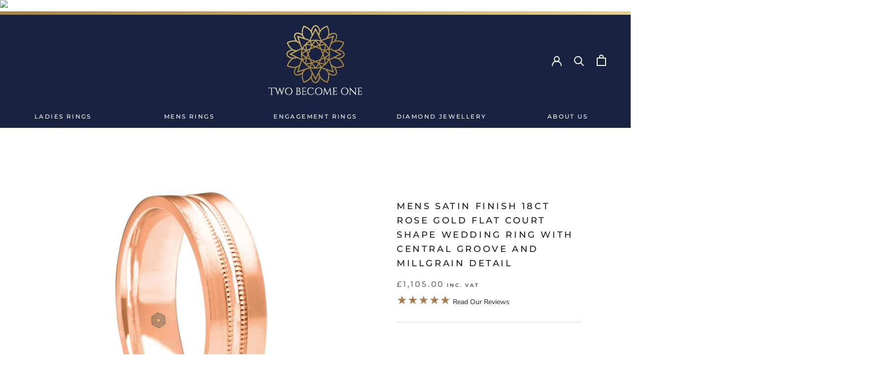

--- FILE ---
content_type: text/html; charset=utf-8
request_url: https://www.twobecomeonejewellery.com/products/mens-satin-finish-18ct-rose-gold-flat-court-shape-wedding-ring-with-central-groove-and-millgrain-detail
body_size: 30749
content:
<!doctype html>

<html class="no-js" lang="en">
  <head>
    <meta charset="utf-8"> 
    <meta http-equiv="X-UA-Compatible" content="IE=edge,chrome=1">
    <meta name="viewport" content="width=device-width, initial-scale=1.0, height=device-height, minimum-scale=1.0, user-scalable=0">
    <meta name="theme-color" content="">

    <title>
      Mens Satin Finish 18ct Rose Gold Flat Court Shape Wedding Ring With Ce &ndash; Two Become One Jewellery
    </title>
<script src="https://code.jquery.com/jquery-3.2.1.min.js"></script><meta name="description" content="The brushed finish on this slightly concave mens 18ct rose gold wedding ring has been given a new slant with the addition of a central polished groove bordered on either side with a classic millgrain pattern."><link rel="canonical" href="https://www.twobecomeonejewellery.com/products/mens-satin-finish-18ct-rose-gold-flat-court-shape-wedding-ring-with-central-groove-and-millgrain-detail"><link rel="shortcut icon" href="//www.twobecomeonejewellery.com/cdn/shop/files/Two-Become-One-Colour-Logo_32x32.png?v=1621954785" type="image/png"><meta property="og:type" content="product">
  <meta property="og:title" content="Mens Satin Finish 18ct Rose Gold Flat Court Shape Wedding Ring With Central Groove and Millgrain Detail"><meta property="og:image" content="http://www.twobecomeonejewellery.com/cdn/shop/products/MPAT70RG_000d75bd-ac13-4059-9a6e-90e7b0221dde_grande.jpg?v=1575997207">
    <meta property="og:image:secure_url" content="https://www.twobecomeonejewellery.com/cdn/shop/products/MPAT70RG_000d75bd-ac13-4059-9a6e-90e7b0221dde_grande.jpg?v=1575997207"><meta property="og:image" content="http://www.twobecomeonejewellery.com/cdn/shop/products/MPAT70RG2_3927deb2-68d3-426d-91e2-424cdf68bc00_grande.jpg?v=1575997207">
    <meta property="og:image:secure_url" content="https://www.twobecomeonejewellery.com/cdn/shop/products/MPAT70RG2_3927deb2-68d3-426d-91e2-424cdf68bc00_grande.jpg?v=1575997207"><meta property="og:image" content="http://www.twobecomeonejewellery.com/cdn/shop/products/2b1d_c64e9e29-67b6-40e1-b8a1-319730df3524_grande.jpg?v=1575997207">
    <meta property="og:image:secure_url" content="https://www.twobecomeonejewellery.com/cdn/shop/products/2b1d_c64e9e29-67b6-40e1-b8a1-319730df3524_grande.jpg?v=1575997207"><meta property="product:price:amount" content="1,105.00">
  <meta property="product:price:currency" content="GBP"><meta property="og:description" content="The brushed finish on this slightly concave mens 18ct rose gold wedding ring has been given a new slant with the addition of a central polished groove bordered on either side with a classic millgrain pattern."><meta property="og:url" content="https://www.twobecomeonejewellery.com/products/mens-satin-finish-18ct-rose-gold-flat-court-shape-wedding-ring-with-central-groove-and-millgrain-detail">
<meta property="og:site_name" content="Two Become One Jewellery"><meta name="twitter:card" content="summary"><meta name="twitter:title" content="Mens Satin Finish 18ct Rose Gold Flat Court Shape Wedding Ring With Central Groove and Millgrain Detail">
  <meta name="twitter:description" content="The brushed finish on this slightly concave mens 18ct rose gold wedding ring has been given a new slant with the addition of a central polished groove bordered on either side with a classic millgrain pattern.">
  <meta name="twitter:image" content="https://www.twobecomeonejewellery.com/cdn/shop/products/MPAT70RG_000d75bd-ac13-4059-9a6e-90e7b0221dde_600x600_crop_center.jpg?v=1575997207">

    <script>window.performance && window.performance.mark && window.performance.mark('shopify.content_for_header.start');</script><meta name="google-site-verification" content="xOKNvyTFEwOfMLl_ZSWaCaCGvNyV9Y3PKlwjnNcgMlQ">
<meta name="facebook-domain-verification" content="ynvuy93hcgex702q1aboka0iylkc17">
<meta id="shopify-digital-wallet" name="shopify-digital-wallet" content="/15621390384/digital_wallets/dialog">
<meta name="shopify-checkout-api-token" content="cf26aa0ba663aa7946322053c8573097">
<link rel="alternate" type="application/json+oembed" href="https://www.twobecomeonejewellery.com/products/mens-satin-finish-18ct-rose-gold-flat-court-shape-wedding-ring-with-central-groove-and-millgrain-detail.oembed">
<script async="async" src="/checkouts/internal/preloads.js?locale=en-GB"></script>
<link rel="preconnect" href="https://shop.app" crossorigin="anonymous">
<script async="async" src="https://shop.app/checkouts/internal/preloads.js?locale=en-GB&shop_id=15621390384" crossorigin="anonymous"></script>
<script id="apple-pay-shop-capabilities" type="application/json">{"shopId":15621390384,"countryCode":"GB","currencyCode":"GBP","merchantCapabilities":["supports3DS"],"merchantId":"gid:\/\/shopify\/Shop\/15621390384","merchantName":"Two Become One Jewellery","requiredBillingContactFields":["postalAddress","email","phone"],"requiredShippingContactFields":["postalAddress","email","phone"],"shippingType":"shipping","supportedNetworks":["visa","maestro","masterCard","discover","elo"],"total":{"type":"pending","label":"Two Become One Jewellery","amount":"1.00"},"shopifyPaymentsEnabled":true,"supportsSubscriptions":true}</script>
<script id="shopify-features" type="application/json">{"accessToken":"cf26aa0ba663aa7946322053c8573097","betas":["rich-media-storefront-analytics"],"domain":"www.twobecomeonejewellery.com","predictiveSearch":true,"shopId":15621390384,"locale":"en"}</script>
<script>var Shopify = Shopify || {};
Shopify.shop = "usdtheme.myshopify.com";
Shopify.locale = "en";
Shopify.currency = {"active":"GBP","rate":"1.0"};
Shopify.country = "GB";
Shopify.theme = {"name":"Two Become One","id":47652274224,"schema_name":"Prestige","schema_version":"4.0.2","theme_store_id":null,"role":"main"};
Shopify.theme.handle = "null";
Shopify.theme.style = {"id":null,"handle":null};
Shopify.cdnHost = "www.twobecomeonejewellery.com/cdn";
Shopify.routes = Shopify.routes || {};
Shopify.routes.root = "/";</script>
<script type="module">!function(o){(o.Shopify=o.Shopify||{}).modules=!0}(window);</script>
<script>!function(o){function n(){var o=[];function n(){o.push(Array.prototype.slice.apply(arguments))}return n.q=o,n}var t=o.Shopify=o.Shopify||{};t.loadFeatures=n(),t.autoloadFeatures=n()}(window);</script>
<script>
  window.ShopifyPay = window.ShopifyPay || {};
  window.ShopifyPay.apiHost = "shop.app\/pay";
  window.ShopifyPay.redirectState = null;
</script>
<script id="shop-js-analytics" type="application/json">{"pageType":"product"}</script>
<script defer="defer" async type="module" src="//www.twobecomeonejewellery.com/cdn/shopifycloud/shop-js/modules/v2/client.init-shop-cart-sync_BT-GjEfc.en.esm.js"></script>
<script defer="defer" async type="module" src="//www.twobecomeonejewellery.com/cdn/shopifycloud/shop-js/modules/v2/chunk.common_D58fp_Oc.esm.js"></script>
<script defer="defer" async type="module" src="//www.twobecomeonejewellery.com/cdn/shopifycloud/shop-js/modules/v2/chunk.modal_xMitdFEc.esm.js"></script>
<script type="module">
  await import("//www.twobecomeonejewellery.com/cdn/shopifycloud/shop-js/modules/v2/client.init-shop-cart-sync_BT-GjEfc.en.esm.js");
await import("//www.twobecomeonejewellery.com/cdn/shopifycloud/shop-js/modules/v2/chunk.common_D58fp_Oc.esm.js");
await import("//www.twobecomeonejewellery.com/cdn/shopifycloud/shop-js/modules/v2/chunk.modal_xMitdFEc.esm.js");

  window.Shopify.SignInWithShop?.initShopCartSync?.({"fedCMEnabled":true,"windoidEnabled":true});

</script>
<script>
  window.Shopify = window.Shopify || {};
  if (!window.Shopify.featureAssets) window.Shopify.featureAssets = {};
  window.Shopify.featureAssets['shop-js'] = {"shop-cart-sync":["modules/v2/client.shop-cart-sync_DZOKe7Ll.en.esm.js","modules/v2/chunk.common_D58fp_Oc.esm.js","modules/v2/chunk.modal_xMitdFEc.esm.js"],"init-fed-cm":["modules/v2/client.init-fed-cm_B6oLuCjv.en.esm.js","modules/v2/chunk.common_D58fp_Oc.esm.js","modules/v2/chunk.modal_xMitdFEc.esm.js"],"shop-cash-offers":["modules/v2/client.shop-cash-offers_D2sdYoxE.en.esm.js","modules/v2/chunk.common_D58fp_Oc.esm.js","modules/v2/chunk.modal_xMitdFEc.esm.js"],"shop-login-button":["modules/v2/client.shop-login-button_QeVjl5Y3.en.esm.js","modules/v2/chunk.common_D58fp_Oc.esm.js","modules/v2/chunk.modal_xMitdFEc.esm.js"],"pay-button":["modules/v2/client.pay-button_DXTOsIq6.en.esm.js","modules/v2/chunk.common_D58fp_Oc.esm.js","modules/v2/chunk.modal_xMitdFEc.esm.js"],"shop-button":["modules/v2/client.shop-button_DQZHx9pm.en.esm.js","modules/v2/chunk.common_D58fp_Oc.esm.js","modules/v2/chunk.modal_xMitdFEc.esm.js"],"avatar":["modules/v2/client.avatar_BTnouDA3.en.esm.js"],"init-windoid":["modules/v2/client.init-windoid_CR1B-cfM.en.esm.js","modules/v2/chunk.common_D58fp_Oc.esm.js","modules/v2/chunk.modal_xMitdFEc.esm.js"],"init-shop-for-new-customer-accounts":["modules/v2/client.init-shop-for-new-customer-accounts_C_vY_xzh.en.esm.js","modules/v2/client.shop-login-button_QeVjl5Y3.en.esm.js","modules/v2/chunk.common_D58fp_Oc.esm.js","modules/v2/chunk.modal_xMitdFEc.esm.js"],"init-shop-email-lookup-coordinator":["modules/v2/client.init-shop-email-lookup-coordinator_BI7n9ZSv.en.esm.js","modules/v2/chunk.common_D58fp_Oc.esm.js","modules/v2/chunk.modal_xMitdFEc.esm.js"],"init-shop-cart-sync":["modules/v2/client.init-shop-cart-sync_BT-GjEfc.en.esm.js","modules/v2/chunk.common_D58fp_Oc.esm.js","modules/v2/chunk.modal_xMitdFEc.esm.js"],"shop-toast-manager":["modules/v2/client.shop-toast-manager_DiYdP3xc.en.esm.js","modules/v2/chunk.common_D58fp_Oc.esm.js","modules/v2/chunk.modal_xMitdFEc.esm.js"],"init-customer-accounts":["modules/v2/client.init-customer-accounts_D9ZNqS-Q.en.esm.js","modules/v2/client.shop-login-button_QeVjl5Y3.en.esm.js","modules/v2/chunk.common_D58fp_Oc.esm.js","modules/v2/chunk.modal_xMitdFEc.esm.js"],"init-customer-accounts-sign-up":["modules/v2/client.init-customer-accounts-sign-up_iGw4briv.en.esm.js","modules/v2/client.shop-login-button_QeVjl5Y3.en.esm.js","modules/v2/chunk.common_D58fp_Oc.esm.js","modules/v2/chunk.modal_xMitdFEc.esm.js"],"shop-follow-button":["modules/v2/client.shop-follow-button_CqMgW2wH.en.esm.js","modules/v2/chunk.common_D58fp_Oc.esm.js","modules/v2/chunk.modal_xMitdFEc.esm.js"],"checkout-modal":["modules/v2/client.checkout-modal_xHeaAweL.en.esm.js","modules/v2/chunk.common_D58fp_Oc.esm.js","modules/v2/chunk.modal_xMitdFEc.esm.js"],"shop-login":["modules/v2/client.shop-login_D91U-Q7h.en.esm.js","modules/v2/chunk.common_D58fp_Oc.esm.js","modules/v2/chunk.modal_xMitdFEc.esm.js"],"lead-capture":["modules/v2/client.lead-capture_BJmE1dJe.en.esm.js","modules/v2/chunk.common_D58fp_Oc.esm.js","modules/v2/chunk.modal_xMitdFEc.esm.js"],"payment-terms":["modules/v2/client.payment-terms_Ci9AEqFq.en.esm.js","modules/v2/chunk.common_D58fp_Oc.esm.js","modules/v2/chunk.modal_xMitdFEc.esm.js"]};
</script>
<script>(function() {
  var isLoaded = false;
  function asyncLoad() {
    if (isLoaded) return;
    isLoaded = true;
    var urls = ["https:\/\/cdn.shopify.com\/s\/files\/1\/0156\/2139\/0384\/t\/5\/assets\/globo.filter.init.js?shop=usdtheme.myshopify.com"];
    for (var i = 0; i < urls.length; i++) {
      var s = document.createElement('script');
      s.type = 'text/javascript';
      s.async = true;
      s.src = urls[i];
      var x = document.getElementsByTagName('script')[0];
      x.parentNode.insertBefore(s, x);
    }
  };
  if(window.attachEvent) {
    window.attachEvent('onload', asyncLoad);
  } else {
    window.addEventListener('load', asyncLoad, false);
  }
})();</script>
<script id="__st">var __st={"a":15621390384,"offset":0,"reqid":"13e1f0f4-900d-4b0f-b6bd-33d817763085-1769421466","pageurl":"www.twobecomeonejewellery.com\/products\/mens-satin-finish-18ct-rose-gold-flat-court-shape-wedding-ring-with-central-groove-and-millgrain-detail","u":"8bae4f762964","p":"product","rtyp":"product","rid":4392793604144};</script>
<script>window.ShopifyPaypalV4VisibilityTracking = true;</script>
<script id="captcha-bootstrap">!function(){'use strict';const t='contact',e='account',n='new_comment',o=[[t,t],['blogs',n],['comments',n],[t,'customer']],c=[[e,'customer_login'],[e,'guest_login'],[e,'recover_customer_password'],[e,'create_customer']],r=t=>t.map((([t,e])=>`form[action*='/${t}']:not([data-nocaptcha='true']) input[name='form_type'][value='${e}']`)).join(','),a=t=>()=>t?[...document.querySelectorAll(t)].map((t=>t.form)):[];function s(){const t=[...o],e=r(t);return a(e)}const i='password',u='form_key',d=['recaptcha-v3-token','g-recaptcha-response','h-captcha-response',i],f=()=>{try{return window.sessionStorage}catch{return}},m='__shopify_v',_=t=>t.elements[u];function p(t,e,n=!1){try{const o=window.sessionStorage,c=JSON.parse(o.getItem(e)),{data:r}=function(t){const{data:e,action:n}=t;return t[m]||n?{data:e,action:n}:{data:t,action:n}}(c);for(const[e,n]of Object.entries(r))t.elements[e]&&(t.elements[e].value=n);n&&o.removeItem(e)}catch(o){console.error('form repopulation failed',{error:o})}}const l='form_type',E='cptcha';function T(t){t.dataset[E]=!0}const w=window,h=w.document,L='Shopify',v='ce_forms',y='captcha';let A=!1;((t,e)=>{const n=(g='f06e6c50-85a8-45c8-87d0-21a2b65856fe',I='https://cdn.shopify.com/shopifycloud/storefront-forms-hcaptcha/ce_storefront_forms_captcha_hcaptcha.v1.5.2.iife.js',D={infoText:'Protected by hCaptcha',privacyText:'Privacy',termsText:'Terms'},(t,e,n)=>{const o=w[L][v],c=o.bindForm;if(c)return c(t,g,e,D).then(n);var r;o.q.push([[t,g,e,D],n]),r=I,A||(h.body.append(Object.assign(h.createElement('script'),{id:'captcha-provider',async:!0,src:r})),A=!0)});var g,I,D;w[L]=w[L]||{},w[L][v]=w[L][v]||{},w[L][v].q=[],w[L][y]=w[L][y]||{},w[L][y].protect=function(t,e){n(t,void 0,e),T(t)},Object.freeze(w[L][y]),function(t,e,n,w,h,L){const[v,y,A,g]=function(t,e,n){const i=e?o:[],u=t?c:[],d=[...i,...u],f=r(d),m=r(i),_=r(d.filter((([t,e])=>n.includes(e))));return[a(f),a(m),a(_),s()]}(w,h,L),I=t=>{const e=t.target;return e instanceof HTMLFormElement?e:e&&e.form},D=t=>v().includes(t);t.addEventListener('submit',(t=>{const e=I(t);if(!e)return;const n=D(e)&&!e.dataset.hcaptchaBound&&!e.dataset.recaptchaBound,o=_(e),c=g().includes(e)&&(!o||!o.value);(n||c)&&t.preventDefault(),c&&!n&&(function(t){try{if(!f())return;!function(t){const e=f();if(!e)return;const n=_(t);if(!n)return;const o=n.value;o&&e.removeItem(o)}(t);const e=Array.from(Array(32),(()=>Math.random().toString(36)[2])).join('');!function(t,e){_(t)||t.append(Object.assign(document.createElement('input'),{type:'hidden',name:u})),t.elements[u].value=e}(t,e),function(t,e){const n=f();if(!n)return;const o=[...t.querySelectorAll(`input[type='${i}']`)].map((({name:t})=>t)),c=[...d,...o],r={};for(const[a,s]of new FormData(t).entries())c.includes(a)||(r[a]=s);n.setItem(e,JSON.stringify({[m]:1,action:t.action,data:r}))}(t,e)}catch(e){console.error('failed to persist form',e)}}(e),e.submit())}));const S=(t,e)=>{t&&!t.dataset[E]&&(n(t,e.some((e=>e===t))),T(t))};for(const o of['focusin','change'])t.addEventListener(o,(t=>{const e=I(t);D(e)&&S(e,y())}));const B=e.get('form_key'),M=e.get(l),P=B&&M;t.addEventListener('DOMContentLoaded',(()=>{const t=y();if(P)for(const e of t)e.elements[l].value===M&&p(e,B);[...new Set([...A(),...v().filter((t=>'true'===t.dataset.shopifyCaptcha))])].forEach((e=>S(e,t)))}))}(h,new URLSearchParams(w.location.search),n,t,e,['guest_login'])})(!0,!0)}();</script>
<script integrity="sha256-4kQ18oKyAcykRKYeNunJcIwy7WH5gtpwJnB7kiuLZ1E=" data-source-attribution="shopify.loadfeatures" defer="defer" src="//www.twobecomeonejewellery.com/cdn/shopifycloud/storefront/assets/storefront/load_feature-a0a9edcb.js" crossorigin="anonymous"></script>
<script crossorigin="anonymous" defer="defer" src="//www.twobecomeonejewellery.com/cdn/shopifycloud/storefront/assets/shopify_pay/storefront-65b4c6d7.js?v=20250812"></script>
<script data-source-attribution="shopify.dynamic_checkout.dynamic.init">var Shopify=Shopify||{};Shopify.PaymentButton=Shopify.PaymentButton||{isStorefrontPortableWallets:!0,init:function(){window.Shopify.PaymentButton.init=function(){};var t=document.createElement("script");t.src="https://www.twobecomeonejewellery.com/cdn/shopifycloud/portable-wallets/latest/portable-wallets.en.js",t.type="module",document.head.appendChild(t)}};
</script>
<script data-source-attribution="shopify.dynamic_checkout.buyer_consent">
  function portableWalletsHideBuyerConsent(e){var t=document.getElementById("shopify-buyer-consent"),n=document.getElementById("shopify-subscription-policy-button");t&&n&&(t.classList.add("hidden"),t.setAttribute("aria-hidden","true"),n.removeEventListener("click",e))}function portableWalletsShowBuyerConsent(e){var t=document.getElementById("shopify-buyer-consent"),n=document.getElementById("shopify-subscription-policy-button");t&&n&&(t.classList.remove("hidden"),t.removeAttribute("aria-hidden"),n.addEventListener("click",e))}window.Shopify?.PaymentButton&&(window.Shopify.PaymentButton.hideBuyerConsent=portableWalletsHideBuyerConsent,window.Shopify.PaymentButton.showBuyerConsent=portableWalletsShowBuyerConsent);
</script>
<script data-source-attribution="shopify.dynamic_checkout.cart.bootstrap">document.addEventListener("DOMContentLoaded",(function(){function t(){return document.querySelector("shopify-accelerated-checkout-cart, shopify-accelerated-checkout")}if(t())Shopify.PaymentButton.init();else{new MutationObserver((function(e,n){t()&&(Shopify.PaymentButton.init(),n.disconnect())})).observe(document.body,{childList:!0,subtree:!0})}}));
</script>
<link id="shopify-accelerated-checkout-styles" rel="stylesheet" media="screen" href="https://www.twobecomeonejewellery.com/cdn/shopifycloud/portable-wallets/latest/accelerated-checkout-backwards-compat.css" crossorigin="anonymous">
<style id="shopify-accelerated-checkout-cart">
        #shopify-buyer-consent {
  margin-top: 1em;
  display: inline-block;
  width: 100%;
}

#shopify-buyer-consent.hidden {
  display: none;
}

#shopify-subscription-policy-button {
  background: none;
  border: none;
  padding: 0;
  text-decoration: underline;
  font-size: inherit;
  cursor: pointer;
}

#shopify-subscription-policy-button::before {
  box-shadow: none;
}

      </style>

<script>window.performance && window.performance.mark && window.performance.mark('shopify.content_for_header.end');</script>



  <script>
    window.addEventListener('globoFilterRenderSearchCompleted', function () {
      if (document.querySelector('[data-action="close-search"]') !== null) {
        document.querySelector('[data-action="close-search"]').click();
      }
      setTimeout(function(){
        document.querySelector('.gl-d-searchbox-input').focus();
      }, 600);
    });
  </script>



    <link rel="stylesheet" href="//www.twobecomeonejewellery.com/cdn/shop/t/5/assets/theme.scss.css?v=152123189920573279981759259423">
    <link rel="stylesheet" href="//www.twobecomeonejewellery.com/cdn/shop/t/5/assets/custom.css?v=130062301379988220721643292220">

    <script>
      // This allows to expose several variables to the global scope, to be used in scripts
      window.theme = {
        template: "product",
        shopCurrency: "GBP",
        moneyFormat: "£{{amount}}",
        moneyWithCurrencyFormat: "£{{amount}} GBP",
        currencyConversionEnabled: false,
        currencyConversionMoneyFormat: "money_format",
        currencyConversionRoundAmounts: true,
        productImageSize: "natural",
        searchMode: "product,article",
        showPageTransition: false,
        showElementStaggering: true,
        showImageZooming: true
      };

      window.languages = {
        cartAddNote: "Add Order Note",
        cartEditNote: "Edit Order Note",
        productImageLoadingError: "This image could not be loaded. Please try to reload the page.",
        productFormAddToCart: "Add to cart",
        productFormUnavailable: "Unavailable",
        productFormSoldOut: "Sold Out",
        shippingEstimatorOneResult: "1 option available:",
        shippingEstimatorMoreResults: "{{count}} options available:",
        shippingEstimatorNoResults: "No shipping could be found"
      };

      window.lazySizesConfig = {
        loadHidden: false,
        hFac: 0.5,
        expFactor: 2,
        ricTimeout: 150,
        lazyClass: 'Image--lazyLoad',
        loadingClass: 'Image--lazyLoading',
        loadedClass: 'Image--lazyLoaded'
      };

      document.documentElement.className = document.documentElement.className.replace('no-js', 'js');
      document.documentElement.style.setProperty('--window-height', window.innerHeight + 'px');

      // We do a quick detection of some features (we could use Modernizr but for so little...)
      (function() {
        document.documentElement.className += ((window.CSS && window.CSS.supports('(position: sticky) or (position: -webkit-sticky)')) ? ' supports-sticky' : ' no-supports-sticky');
        document.documentElement.className += (window.matchMedia('(-moz-touch-enabled: 1), (hover: none)')).matches ? ' no-supports-hover' : ' supports-hover';
      }());

      // This code is done to force reload the page when the back button is hit (which allows to fix stale data on cart, for instance)
      if (performance.navigation.type === 2) {
        location.reload(true);
      }
    </script>

    <script src="//www.twobecomeonejewellery.com/cdn/shop/t/5/assets/lazysizes.min.js?v=174358363404432586981554381860" async></script>

    
<script src="https://polyfill-fastly.net/v3/polyfill.min.js?unknown=polyfill&features=fetch,Element.prototype.closest,Element.prototype.remove,Element.prototype.classList,Array.prototype.includes,Array.prototype.fill,Object.assign,CustomEvent,IntersectionObserver,IntersectionObserverEntry" defer></script>
    <script src="//www.twobecomeonejewellery.com/cdn/shop/t/5/assets/libs.min.js?v=88466822118989791001554381860" defer></script>
    <script src="//www.twobecomeonejewellery.com/cdn/shop/t/5/assets/theme.min.js?v=63264853365347619581554381860" defer></script>
    <script src="//www.twobecomeonejewellery.com/cdn/shop/t/5/assets/custom.js?v=33237377475792765461634891044" defer></script>

    
  <script type="application/ld+json">
  {
    "@context": "http://schema.org",
    "@type": "Product",
    "offers": {
      "@type": "Offer",
      "availability":"https://schema.org/InStock",
      "price": "1,105.00",
      "priceCurrency": "GBP",
      "url": "https://www.twobecomeonejewellery.com/products/mens-satin-finish-18ct-rose-gold-flat-court-shape-wedding-ring-with-central-groove-and-millgrain-detail"
    },
    "brand": "Two Become One Jewellery",
    "name": "Mens Satin Finish 18ct Rose Gold Flat Court Shape Wedding Ring With Central Groove and Millgrain Detail",
    "description": "The brushed finish on this slightly concave mens 18ct rose gold wedding ring has been given a new slant with the addition of a central polished groove bordered on either side with a classic millgrain pattern.",
    "category": "Mens Ring",
    "url": "https://www.twobecomeonejewellery.com/products/mens-satin-finish-18ct-rose-gold-flat-court-shape-wedding-ring-with-central-groove-and-millgrain-detail",
    "image": {
      "@type": "ImageObject",
      "url": "https://www.twobecomeonejewellery.com/cdn/shop/products/MPAT70RG_000d75bd-ac13-4059-9a6e-90e7b0221dde_1024x1024.jpg?v=1575997207",
      "image": "https://www.twobecomeonejewellery.com/cdn/shop/products/MPAT70RG_000d75bd-ac13-4059-9a6e-90e7b0221dde_1024x1024.jpg?v=1575997207",
      "name": "Mens Satin Finish 18ct Rose Gold Flat Court Shape Wedding Ring With Central Groove and Millgrain Detail",
      "width": 1024,
      "height": 1024
    }
  }
  </script>

  
<!--   <script src="//cdnjs.cloudflare.com/ajax/libs/jquery/3.2.1/jquery.min.js"></script> -->
    <script src="https://cdnjs.cloudflare.com/ajax/libs/jquery/3.2.1/jquery.js" integrity="sha256-DZAnKJ/6XZ9si04Hgrsxu/8s717jcIzLy3oi35EouyE=" crossorigin="anonymous"></script>
  <script src="//cdn.jsdelivr.net/gh/stevenmonson/googleReviews@6e8f0d794393ec657dab69eb1421f3a60add23ef/google-places.js"></script>
  <script src="https://maps.googleapis.com/maps/api/js?v=3.exp&key=AIzaSyBasv2kf0x8ft8G6nQVlC8PaES4IJZBDdw&signed_in=true&libraries=places"></script>
    <!-- Global site tag (gtag.js) - Google Analytics -->
<script async src="https://www.googletagmanager.com/gtag/js?id=G-T82K2EE560"></script>
<script>
  window.dataLayer = window.dataLayer || [];
  function gtag(){dataLayer.push(arguments);}
  gtag('js', new Date());

  gtag('config', 'G-T82K2EE560');
</script>
  
  <script>window.is_hulkpo_installed=true</script><!-- BEGIN app block: shopify://apps/hulk-product-options/blocks/app-embed/380168ef-9475-4244-a291-f66b189208b5 --><!-- BEGIN app snippet: hulkapps_product_options --><script>
    
        window.hulkapps = {
        shop_slug: "usdtheme",
        store_id: "usdtheme.myshopify.com",
        money_format: "£{{amount}}",
        cart: null,
        product: null,
        product_collections: null,
        product_variants: null,
        is_volume_discount: null,
        is_product_option: true,
        product_id: null,
        page_type: null,
        po_url: "https://productoption.hulkapps.com",
        po_proxy_url: "https://www.twobecomeonejewellery.com",
        vd_url: "https://volumediscount.hulkapps.com",
        customer: null,
        hulkapps_extension_js: true

    }
    window.is_hulkpo_installed=true
    

      window.hulkapps.page_type = "cart";
      window.hulkapps.cart = {"note":null,"attributes":{},"original_total_price":0,"total_price":0,"total_discount":0,"total_weight":0.0,"item_count":0,"items":[],"requires_shipping":false,"currency":"GBP","items_subtotal_price":0,"cart_level_discount_applications":[],"checkout_charge_amount":0}
      if (typeof window.hulkapps.cart.items == "object") {
        for (var i=0; i<window.hulkapps.cart.items.length; i++) {
          ["sku", "grams", "vendor", "url", "image", "handle", "requires_shipping", "product_type", "product_description"].map(function(a) {
            delete window.hulkapps.cart.items[i][a]
          })
        }
      }
      window.hulkapps.cart_collections = {}
      

    
      window.hulkapps.page_type = "product"
      window.hulkapps.product_id = "4392793604144";
      window.hulkapps.product = {"id":4392793604144,"title":"Mens Satin Finish 18ct Rose Gold Flat Court Shape Wedding Ring With Central Groove and Millgrain Detail","handle":"mens-satin-finish-18ct-rose-gold-flat-court-shape-wedding-ring-with-central-groove-and-millgrain-detail","description":"\u003cp\u003eThe brushed finish on this slightly concave mens 18ct rose gold wedding ring has been given a new slant with the addition of a central polished groove bordered on either side with a classic millgrain pattern.\u003c\/p\u003e","published_at":"2019-12-10T16:59:53+00:00","created_at":"2019-12-10T17:00:07+00:00","vendor":"Two Become One Jewellery","type":"Mens Ring","tags":["Gramme Weight_Medium","Metal_18ct Rose Gold","Shape_Flat Court Shape","Style_Patterned Bands","Thickness_","Weight_Medium"],"price":110500,"price_min":110500,"price_max":176300,"available":true,"price_varies":true,"compare_at_price":null,"compare_at_price_min":0,"compare_at_price_max":0,"compare_at_price_varies":false,"variants":[{"id":31452042395696,"title":"5mm","option1":"5mm","option2":null,"option3":null,"sku":"MPAT70RG","requires_shipping":true,"taxable":true,"featured_image":null,"available":true,"name":"Mens Satin Finish 18ct Rose Gold Flat Court Shape Wedding Ring With Central Groove and Millgrain Detail - 5mm","public_title":"5mm","options":["5mm"],"price":110500,"weight":0,"compare_at_price":null,"inventory_management":null,"barcode":null,"requires_selling_plan":false,"selling_plan_allocations":[]},{"id":31452042428464,"title":"6mm","option1":"6mm","option2":null,"option3":null,"sku":"MPAT70RG","requires_shipping":true,"taxable":true,"featured_image":null,"available":true,"name":"Mens Satin Finish 18ct Rose Gold Flat Court Shape Wedding Ring With Central Groove and Millgrain Detail - 6mm","public_title":"6mm","options":["6mm"],"price":137500,"weight":0,"compare_at_price":null,"inventory_management":null,"barcode":null,"requires_selling_plan":false,"selling_plan_allocations":[]},{"id":31452042461232,"title":"7mm","option1":"7mm","option2":null,"option3":null,"sku":"MPAT70RG","requires_shipping":true,"taxable":true,"featured_image":null,"available":true,"name":"Mens Satin Finish 18ct Rose Gold Flat Court Shape Wedding Ring With Central Groove and Millgrain Detail - 7mm","public_title":"7mm","options":["7mm"],"price":143400,"weight":0,"compare_at_price":null,"inventory_management":null,"barcode":null,"requires_selling_plan":false,"selling_plan_allocations":[]},{"id":31452042494000,"title":"8mm","option1":"8mm","option2":null,"option3":null,"sku":"MPAT70RG","requires_shipping":true,"taxable":true,"featured_image":null,"available":true,"name":"Mens Satin Finish 18ct Rose Gold Flat Court Shape Wedding Ring With Central Groove and Millgrain Detail - 8mm","public_title":"8mm","options":["8mm"],"price":176300,"weight":0,"compare_at_price":null,"inventory_management":null,"barcode":null,"requires_selling_plan":false,"selling_plan_allocations":[]}],"images":["\/\/www.twobecomeonejewellery.com\/cdn\/shop\/products\/MPAT70RG_000d75bd-ac13-4059-9a6e-90e7b0221dde.jpg?v=1575997207","\/\/www.twobecomeonejewellery.com\/cdn\/shop\/products\/MPAT70RG2_3927deb2-68d3-426d-91e2-424cdf68bc00.jpg?v=1575997207","\/\/www.twobecomeonejewellery.com\/cdn\/shop\/products\/2b1d_c64e9e29-67b6-40e1-b8a1-319730df3524.jpg?v=1575997207","\/\/www.twobecomeonejewellery.com\/cdn\/shop\/products\/18ct-rose-gold-flat-court-shape_34bc4d9c-2785-44a9-a3d5-36b13028fc21.jpg?v=1575997207","\/\/www.twobecomeonejewellery.com\/cdn\/shop\/products\/flat-court-shape-group_8203807d-34b1-4b85-bc78-eb0f28712cf1.jpg?v=1575997207","\/\/www.twobecomeonejewellery.com\/cdn\/shop\/products\/packaging_new_d5e5b86e-71a1-4a77-8f55-a536df47336a.jpg?v=1575997207","\/\/www.twobecomeonejewellery.com\/cdn\/shop\/products\/hallmarks_18ct-rose-gold-hallmark_13906da1-6967-4efd-baa0-4785e0216a32.jpg?v=1575997207"],"featured_image":"\/\/www.twobecomeonejewellery.com\/cdn\/shop\/products\/MPAT70RG_000d75bd-ac13-4059-9a6e-90e7b0221dde.jpg?v=1575997207","options":["Width"],"media":[{"alt":"Mens Satin Finish 18ct Rose Gold Flat Court Shape Wedding Ring With Central Groove and Millgrain Detail","id":5918974181424,"position":1,"preview_image":{"aspect_ratio":1.0,"height":1200,"width":1200,"src":"\/\/www.twobecomeonejewellery.com\/cdn\/shop\/products\/MPAT70RG_000d75bd-ac13-4059-9a6e-90e7b0221dde.jpg?v=1575997207"},"aspect_ratio":1.0,"height":1200,"media_type":"image","src":"\/\/www.twobecomeonejewellery.com\/cdn\/shop\/products\/MPAT70RG_000d75bd-ac13-4059-9a6e-90e7b0221dde.jpg?v=1575997207","width":1200},{"alt":"Horizontal Shot of Mens Satin Finish 18ct Rose Gold Flat Court Shape Wedding Ring With Central Groove and Millgrain Detail","id":5918974214192,"position":2,"preview_image":{"aspect_ratio":1.0,"height":1200,"width":1200,"src":"\/\/www.twobecomeonejewellery.com\/cdn\/shop\/products\/MPAT70RG2_3927deb2-68d3-426d-91e2-424cdf68bc00.jpg?v=1575997207"},"aspect_ratio":1.0,"height":1200,"media_type":"image","src":"\/\/www.twobecomeonejewellery.com\/cdn\/shop\/products\/MPAT70RG2_3927deb2-68d3-426d-91e2-424cdf68bc00.jpg?v=1575997207","width":1200},{"alt":"https:\/\/www.youtube.com\/embed\/Nt9k5ZWkJrU?autoplay=1","id":5918974246960,"position":3,"preview_image":{"aspect_ratio":1.0,"height":840,"width":840,"src":"\/\/www.twobecomeonejewellery.com\/cdn\/shop\/products\/2b1d_c64e9e29-67b6-40e1-b8a1-319730df3524.jpg?v=1575997207"},"aspect_ratio":1.0,"height":840,"media_type":"image","src":"\/\/www.twobecomeonejewellery.com\/cdn\/shop\/products\/2b1d_c64e9e29-67b6-40e1-b8a1-319730df3524.jpg?v=1575997207","width":840},{"alt":"18ct Rose Gold Flat Court Shape Cutout","id":5918974279728,"position":4,"preview_image":{"aspect_ratio":1.0,"height":840,"width":840,"src":"\/\/www.twobecomeonejewellery.com\/cdn\/shop\/products\/18ct-rose-gold-flat-court-shape_34bc4d9c-2785-44a9-a3d5-36b13028fc21.jpg?v=1575997207"},"aspect_ratio":1.0,"height":840,"media_type":"image","src":"\/\/www.twobecomeonejewellery.com\/cdn\/shop\/products\/18ct-rose-gold-flat-court-shape_34bc4d9c-2785-44a9-a3d5-36b13028fc21.jpg?v=1575997207","width":840},{"alt":"Group Shot of Flat Court Shape Rings","id":5918974312496,"position":5,"preview_image":{"aspect_ratio":1.0,"height":500,"width":500,"src":"\/\/www.twobecomeonejewellery.com\/cdn\/shop\/products\/flat-court-shape-group_8203807d-34b1-4b85-bc78-eb0f28712cf1.jpg?v=1575997207"},"aspect_ratio":1.0,"height":500,"media_type":"image","src":"\/\/www.twobecomeonejewellery.com\/cdn\/shop\/products\/flat-court-shape-group_8203807d-34b1-4b85-bc78-eb0f28712cf1.jpg?v=1575997207","width":500},{"alt":"Free extras with this ring","id":5918974345264,"position":6,"preview_image":{"aspect_ratio":1.0,"height":700,"width":700,"src":"\/\/www.twobecomeonejewellery.com\/cdn\/shop\/products\/packaging_new_d5e5b86e-71a1-4a77-8f55-a536df47336a.jpg?v=1575997207"},"aspect_ratio":1.0,"height":700,"media_type":"image","src":"\/\/www.twobecomeonejewellery.com\/cdn\/shop\/products\/packaging_new_d5e5b86e-71a1-4a77-8f55-a536df47336a.jpg?v=1575997207","width":700},{"alt":"18ct Rose Gold Hallmark - Birmingham Assay Office","id":5918974378032,"position":7,"preview_image":{"aspect_ratio":1.0,"height":700,"width":700,"src":"\/\/www.twobecomeonejewellery.com\/cdn\/shop\/products\/hallmarks_18ct-rose-gold-hallmark_13906da1-6967-4efd-baa0-4785e0216a32.jpg?v=1575997207"},"aspect_ratio":1.0,"height":700,"media_type":"image","src":"\/\/www.twobecomeonejewellery.com\/cdn\/shop\/products\/hallmarks_18ct-rose-gold-hallmark_13906da1-6967-4efd-baa0-4785e0216a32.jpg?v=1575997207","width":700}],"requires_selling_plan":false,"selling_plan_groups":[],"content":"\u003cp\u003eThe brushed finish on this slightly concave mens 18ct rose gold wedding ring has been given a new slant with the addition of a central polished groove bordered on either side with a classic millgrain pattern.\u003c\/p\u003e"}

      window.hulkapps.product_collection = []
      
        window.hulkapps.product_collection.push(159676039216)
      
        window.hulkapps.product_collection.push(159676170288)
      

      window.hulkapps.product_variant = []
      
        window.hulkapps.product_variant.push(31452042395696)
      
        window.hulkapps.product_variant.push(31452042428464)
      
        window.hulkapps.product_variant.push(31452042461232)
      
        window.hulkapps.product_variant.push(31452042494000)
      

      window.hulkapps.product_collections = window.hulkapps.product_collection.toString();
      window.hulkapps.product_variants = window.hulkapps.product_variant.toString();

    

</script>

<!-- END app snippet --><!-- END app block --><script src="https://cdn.shopify.com/extensions/019bf8dd-eb71-79c6-b65e-7e06da529f78/productoption-174/assets/hulkcode.js" type="text/javascript" defer="defer"></script>
<link href="https://cdn.shopify.com/extensions/019bf8dd-eb71-79c6-b65e-7e06da529f78/productoption-174/assets/hulkcode.css" rel="stylesheet" type="text/css" media="all">
<link href="https://monorail-edge.shopifysvc.com" rel="dns-prefetch">
<script>(function(){if ("sendBeacon" in navigator && "performance" in window) {try {var session_token_from_headers = performance.getEntriesByType('navigation')[0].serverTiming.find(x => x.name == '_s').description;} catch {var session_token_from_headers = undefined;}var session_cookie_matches = document.cookie.match(/_shopify_s=([^;]*)/);var session_token_from_cookie = session_cookie_matches && session_cookie_matches.length === 2 ? session_cookie_matches[1] : "";var session_token = session_token_from_headers || session_token_from_cookie || "";function handle_abandonment_event(e) {var entries = performance.getEntries().filter(function(entry) {return /monorail-edge.shopifysvc.com/.test(entry.name);});if (!window.abandonment_tracked && entries.length === 0) {window.abandonment_tracked = true;var currentMs = Date.now();var navigation_start = performance.timing.navigationStart;var payload = {shop_id: 15621390384,url: window.location.href,navigation_start,duration: currentMs - navigation_start,session_token,page_type: "product"};window.navigator.sendBeacon("https://monorail-edge.shopifysvc.com/v1/produce", JSON.stringify({schema_id: "online_store_buyer_site_abandonment/1.1",payload: payload,metadata: {event_created_at_ms: currentMs,event_sent_at_ms: currentMs}}));}}window.addEventListener('pagehide', handle_abandonment_event);}}());</script>
<script id="web-pixels-manager-setup">(function e(e,d,r,n,o){if(void 0===o&&(o={}),!Boolean(null===(a=null===(i=window.Shopify)||void 0===i?void 0:i.analytics)||void 0===a?void 0:a.replayQueue)){var i,a;window.Shopify=window.Shopify||{};var t=window.Shopify;t.analytics=t.analytics||{};var s=t.analytics;s.replayQueue=[],s.publish=function(e,d,r){return s.replayQueue.push([e,d,r]),!0};try{self.performance.mark("wpm:start")}catch(e){}var l=function(){var e={modern:/Edge?\/(1{2}[4-9]|1[2-9]\d|[2-9]\d{2}|\d{4,})\.\d+(\.\d+|)|Firefox\/(1{2}[4-9]|1[2-9]\d|[2-9]\d{2}|\d{4,})\.\d+(\.\d+|)|Chrom(ium|e)\/(9{2}|\d{3,})\.\d+(\.\d+|)|(Maci|X1{2}).+ Version\/(15\.\d+|(1[6-9]|[2-9]\d|\d{3,})\.\d+)([,.]\d+|)( \(\w+\)|)( Mobile\/\w+|) Safari\/|Chrome.+OPR\/(9{2}|\d{3,})\.\d+\.\d+|(CPU[ +]OS|iPhone[ +]OS|CPU[ +]iPhone|CPU IPhone OS|CPU iPad OS)[ +]+(15[._]\d+|(1[6-9]|[2-9]\d|\d{3,})[._]\d+)([._]\d+|)|Android:?[ /-](13[3-9]|1[4-9]\d|[2-9]\d{2}|\d{4,})(\.\d+|)(\.\d+|)|Android.+Firefox\/(13[5-9]|1[4-9]\d|[2-9]\d{2}|\d{4,})\.\d+(\.\d+|)|Android.+Chrom(ium|e)\/(13[3-9]|1[4-9]\d|[2-9]\d{2}|\d{4,})\.\d+(\.\d+|)|SamsungBrowser\/([2-9]\d|\d{3,})\.\d+/,legacy:/Edge?\/(1[6-9]|[2-9]\d|\d{3,})\.\d+(\.\d+|)|Firefox\/(5[4-9]|[6-9]\d|\d{3,})\.\d+(\.\d+|)|Chrom(ium|e)\/(5[1-9]|[6-9]\d|\d{3,})\.\d+(\.\d+|)([\d.]+$|.*Safari\/(?![\d.]+ Edge\/[\d.]+$))|(Maci|X1{2}).+ Version\/(10\.\d+|(1[1-9]|[2-9]\d|\d{3,})\.\d+)([,.]\d+|)( \(\w+\)|)( Mobile\/\w+|) Safari\/|Chrome.+OPR\/(3[89]|[4-9]\d|\d{3,})\.\d+\.\d+|(CPU[ +]OS|iPhone[ +]OS|CPU[ +]iPhone|CPU IPhone OS|CPU iPad OS)[ +]+(10[._]\d+|(1[1-9]|[2-9]\d|\d{3,})[._]\d+)([._]\d+|)|Android:?[ /-](13[3-9]|1[4-9]\d|[2-9]\d{2}|\d{4,})(\.\d+|)(\.\d+|)|Mobile Safari.+OPR\/([89]\d|\d{3,})\.\d+\.\d+|Android.+Firefox\/(13[5-9]|1[4-9]\d|[2-9]\d{2}|\d{4,})\.\d+(\.\d+|)|Android.+Chrom(ium|e)\/(13[3-9]|1[4-9]\d|[2-9]\d{2}|\d{4,})\.\d+(\.\d+|)|Android.+(UC? ?Browser|UCWEB|U3)[ /]?(15\.([5-9]|\d{2,})|(1[6-9]|[2-9]\d|\d{3,})\.\d+)\.\d+|SamsungBrowser\/(5\.\d+|([6-9]|\d{2,})\.\d+)|Android.+MQ{2}Browser\/(14(\.(9|\d{2,})|)|(1[5-9]|[2-9]\d|\d{3,})(\.\d+|))(\.\d+|)|K[Aa][Ii]OS\/(3\.\d+|([4-9]|\d{2,})\.\d+)(\.\d+|)/},d=e.modern,r=e.legacy,n=navigator.userAgent;return n.match(d)?"modern":n.match(r)?"legacy":"unknown"}(),u="modern"===l?"modern":"legacy",c=(null!=n?n:{modern:"",legacy:""})[u],f=function(e){return[e.baseUrl,"/wpm","/b",e.hashVersion,"modern"===e.buildTarget?"m":"l",".js"].join("")}({baseUrl:d,hashVersion:r,buildTarget:u}),m=function(e){var d=e.version,r=e.bundleTarget,n=e.surface,o=e.pageUrl,i=e.monorailEndpoint;return{emit:function(e){var a=e.status,t=e.errorMsg,s=(new Date).getTime(),l=JSON.stringify({metadata:{event_sent_at_ms:s},events:[{schema_id:"web_pixels_manager_load/3.1",payload:{version:d,bundle_target:r,page_url:o,status:a,surface:n,error_msg:t},metadata:{event_created_at_ms:s}}]});if(!i)return console&&console.warn&&console.warn("[Web Pixels Manager] No Monorail endpoint provided, skipping logging."),!1;try{return self.navigator.sendBeacon.bind(self.navigator)(i,l)}catch(e){}var u=new XMLHttpRequest;try{return u.open("POST",i,!0),u.setRequestHeader("Content-Type","text/plain"),u.send(l),!0}catch(e){return console&&console.warn&&console.warn("[Web Pixels Manager] Got an unhandled error while logging to Monorail."),!1}}}}({version:r,bundleTarget:l,surface:e.surface,pageUrl:self.location.href,monorailEndpoint:e.monorailEndpoint});try{o.browserTarget=l,function(e){var d=e.src,r=e.async,n=void 0===r||r,o=e.onload,i=e.onerror,a=e.sri,t=e.scriptDataAttributes,s=void 0===t?{}:t,l=document.createElement("script"),u=document.querySelector("head"),c=document.querySelector("body");if(l.async=n,l.src=d,a&&(l.integrity=a,l.crossOrigin="anonymous"),s)for(var f in s)if(Object.prototype.hasOwnProperty.call(s,f))try{l.dataset[f]=s[f]}catch(e){}if(o&&l.addEventListener("load",o),i&&l.addEventListener("error",i),u)u.appendChild(l);else{if(!c)throw new Error("Did not find a head or body element to append the script");c.appendChild(l)}}({src:f,async:!0,onload:function(){if(!function(){var e,d;return Boolean(null===(d=null===(e=window.Shopify)||void 0===e?void 0:e.analytics)||void 0===d?void 0:d.initialized)}()){var d=window.webPixelsManager.init(e)||void 0;if(d){var r=window.Shopify.analytics;r.replayQueue.forEach((function(e){var r=e[0],n=e[1],o=e[2];d.publishCustomEvent(r,n,o)})),r.replayQueue=[],r.publish=d.publishCustomEvent,r.visitor=d.visitor,r.initialized=!0}}},onerror:function(){return m.emit({status:"failed",errorMsg:"".concat(f," has failed to load")})},sri:function(e){var d=/^sha384-[A-Za-z0-9+/=]+$/;return"string"==typeof e&&d.test(e)}(c)?c:"",scriptDataAttributes:o}),m.emit({status:"loading"})}catch(e){m.emit({status:"failed",errorMsg:(null==e?void 0:e.message)||"Unknown error"})}}})({shopId: 15621390384,storefrontBaseUrl: "https://www.twobecomeonejewellery.com",extensionsBaseUrl: "https://extensions.shopifycdn.com/cdn/shopifycloud/web-pixels-manager",monorailEndpoint: "https://monorail-edge.shopifysvc.com/unstable/produce_batch",surface: "storefront-renderer",enabledBetaFlags: ["2dca8a86"],webPixelsConfigList: [{"id":"972652917","configuration":"{\"config\":\"{\\\"pixel_id\\\":\\\"GT-TW5CX88\\\",\\\"target_country\\\":\\\"GB\\\",\\\"gtag_events\\\":[{\\\"type\\\":\\\"purchase\\\",\\\"action_label\\\":\\\"MC-D9TFCZYW09\\\"},{\\\"type\\\":\\\"page_view\\\",\\\"action_label\\\":\\\"MC-D9TFCZYW09\\\"},{\\\"type\\\":\\\"view_item\\\",\\\"action_label\\\":\\\"MC-D9TFCZYW09\\\"}],\\\"enable_monitoring_mode\\\":false}\"}","eventPayloadVersion":"v1","runtimeContext":"OPEN","scriptVersion":"b2a88bafab3e21179ed38636efcd8a93","type":"APP","apiClientId":1780363,"privacyPurposes":[],"dataSharingAdjustments":{"protectedCustomerApprovalScopes":["read_customer_address","read_customer_email","read_customer_name","read_customer_personal_data","read_customer_phone"]}},{"id":"149323824","configuration":"{\"pixel_id\":\"283274895385884\",\"pixel_type\":\"facebook_pixel\",\"metaapp_system_user_token\":\"-\"}","eventPayloadVersion":"v1","runtimeContext":"OPEN","scriptVersion":"ca16bc87fe92b6042fbaa3acc2fbdaa6","type":"APP","apiClientId":2329312,"privacyPurposes":["ANALYTICS","MARKETING","SALE_OF_DATA"],"dataSharingAdjustments":{"protectedCustomerApprovalScopes":["read_customer_address","read_customer_email","read_customer_name","read_customer_personal_data","read_customer_phone"]}},{"id":"shopify-app-pixel","configuration":"{}","eventPayloadVersion":"v1","runtimeContext":"STRICT","scriptVersion":"0450","apiClientId":"shopify-pixel","type":"APP","privacyPurposes":["ANALYTICS","MARKETING"]},{"id":"shopify-custom-pixel","eventPayloadVersion":"v1","runtimeContext":"LAX","scriptVersion":"0450","apiClientId":"shopify-pixel","type":"CUSTOM","privacyPurposes":["ANALYTICS","MARKETING"]}],isMerchantRequest: false,initData: {"shop":{"name":"Two Become One Jewellery","paymentSettings":{"currencyCode":"GBP"},"myshopifyDomain":"usdtheme.myshopify.com","countryCode":"GB","storefrontUrl":"https:\/\/www.twobecomeonejewellery.com"},"customer":null,"cart":null,"checkout":null,"productVariants":[{"price":{"amount":1105.0,"currencyCode":"GBP"},"product":{"title":"Mens Satin Finish 18ct Rose Gold Flat Court Shape Wedding Ring With Central Groove and Millgrain Detail","vendor":"Two Become One Jewellery","id":"4392793604144","untranslatedTitle":"Mens Satin Finish 18ct Rose Gold Flat Court Shape Wedding Ring With Central Groove and Millgrain Detail","url":"\/products\/mens-satin-finish-18ct-rose-gold-flat-court-shape-wedding-ring-with-central-groove-and-millgrain-detail","type":"Mens Ring"},"id":"31452042395696","image":{"src":"\/\/www.twobecomeonejewellery.com\/cdn\/shop\/products\/MPAT70RG_000d75bd-ac13-4059-9a6e-90e7b0221dde.jpg?v=1575997207"},"sku":"MPAT70RG","title":"5mm","untranslatedTitle":"5mm"},{"price":{"amount":1375.0,"currencyCode":"GBP"},"product":{"title":"Mens Satin Finish 18ct Rose Gold Flat Court Shape Wedding Ring With Central Groove and Millgrain Detail","vendor":"Two Become One Jewellery","id":"4392793604144","untranslatedTitle":"Mens Satin Finish 18ct Rose Gold Flat Court Shape Wedding Ring With Central Groove and Millgrain Detail","url":"\/products\/mens-satin-finish-18ct-rose-gold-flat-court-shape-wedding-ring-with-central-groove-and-millgrain-detail","type":"Mens Ring"},"id":"31452042428464","image":{"src":"\/\/www.twobecomeonejewellery.com\/cdn\/shop\/products\/MPAT70RG_000d75bd-ac13-4059-9a6e-90e7b0221dde.jpg?v=1575997207"},"sku":"MPAT70RG","title":"6mm","untranslatedTitle":"6mm"},{"price":{"amount":1434.0,"currencyCode":"GBP"},"product":{"title":"Mens Satin Finish 18ct Rose Gold Flat Court Shape Wedding Ring With Central Groove and Millgrain Detail","vendor":"Two Become One Jewellery","id":"4392793604144","untranslatedTitle":"Mens Satin Finish 18ct Rose Gold Flat Court Shape Wedding Ring With Central Groove and Millgrain Detail","url":"\/products\/mens-satin-finish-18ct-rose-gold-flat-court-shape-wedding-ring-with-central-groove-and-millgrain-detail","type":"Mens Ring"},"id":"31452042461232","image":{"src":"\/\/www.twobecomeonejewellery.com\/cdn\/shop\/products\/MPAT70RG_000d75bd-ac13-4059-9a6e-90e7b0221dde.jpg?v=1575997207"},"sku":"MPAT70RG","title":"7mm","untranslatedTitle":"7mm"},{"price":{"amount":1763.0,"currencyCode":"GBP"},"product":{"title":"Mens Satin Finish 18ct Rose Gold Flat Court Shape Wedding Ring With Central Groove and Millgrain Detail","vendor":"Two Become One Jewellery","id":"4392793604144","untranslatedTitle":"Mens Satin Finish 18ct Rose Gold Flat Court Shape Wedding Ring With Central Groove and Millgrain Detail","url":"\/products\/mens-satin-finish-18ct-rose-gold-flat-court-shape-wedding-ring-with-central-groove-and-millgrain-detail","type":"Mens Ring"},"id":"31452042494000","image":{"src":"\/\/www.twobecomeonejewellery.com\/cdn\/shop\/products\/MPAT70RG_000d75bd-ac13-4059-9a6e-90e7b0221dde.jpg?v=1575997207"},"sku":"MPAT70RG","title":"8mm","untranslatedTitle":"8mm"}],"purchasingCompany":null},},"https://www.twobecomeonejewellery.com/cdn","fcfee988w5aeb613cpc8e4bc33m6693e112",{"modern":"","legacy":""},{"shopId":"15621390384","storefrontBaseUrl":"https:\/\/www.twobecomeonejewellery.com","extensionBaseUrl":"https:\/\/extensions.shopifycdn.com\/cdn\/shopifycloud\/web-pixels-manager","surface":"storefront-renderer","enabledBetaFlags":"[\"2dca8a86\"]","isMerchantRequest":"false","hashVersion":"fcfee988w5aeb613cpc8e4bc33m6693e112","publish":"custom","events":"[[\"page_viewed\",{}],[\"product_viewed\",{\"productVariant\":{\"price\":{\"amount\":1105.0,\"currencyCode\":\"GBP\"},\"product\":{\"title\":\"Mens Satin Finish 18ct Rose Gold Flat Court Shape Wedding Ring With Central Groove and Millgrain Detail\",\"vendor\":\"Two Become One Jewellery\",\"id\":\"4392793604144\",\"untranslatedTitle\":\"Mens Satin Finish 18ct Rose Gold Flat Court Shape Wedding Ring With Central Groove and Millgrain Detail\",\"url\":\"\/products\/mens-satin-finish-18ct-rose-gold-flat-court-shape-wedding-ring-with-central-groove-and-millgrain-detail\",\"type\":\"Mens Ring\"},\"id\":\"31452042395696\",\"image\":{\"src\":\"\/\/www.twobecomeonejewellery.com\/cdn\/shop\/products\/MPAT70RG_000d75bd-ac13-4059-9a6e-90e7b0221dde.jpg?v=1575997207\"},\"sku\":\"MPAT70RG\",\"title\":\"5mm\",\"untranslatedTitle\":\"5mm\"}}]]"});</script><script>
  window.ShopifyAnalytics = window.ShopifyAnalytics || {};
  window.ShopifyAnalytics.meta = window.ShopifyAnalytics.meta || {};
  window.ShopifyAnalytics.meta.currency = 'GBP';
  var meta = {"product":{"id":4392793604144,"gid":"gid:\/\/shopify\/Product\/4392793604144","vendor":"Two Become One Jewellery","type":"Mens Ring","handle":"mens-satin-finish-18ct-rose-gold-flat-court-shape-wedding-ring-with-central-groove-and-millgrain-detail","variants":[{"id":31452042395696,"price":110500,"name":"Mens Satin Finish 18ct Rose Gold Flat Court Shape Wedding Ring With Central Groove and Millgrain Detail - 5mm","public_title":"5mm","sku":"MPAT70RG"},{"id":31452042428464,"price":137500,"name":"Mens Satin Finish 18ct Rose Gold Flat Court Shape Wedding Ring With Central Groove and Millgrain Detail - 6mm","public_title":"6mm","sku":"MPAT70RG"},{"id":31452042461232,"price":143400,"name":"Mens Satin Finish 18ct Rose Gold Flat Court Shape Wedding Ring With Central Groove and Millgrain Detail - 7mm","public_title":"7mm","sku":"MPAT70RG"},{"id":31452042494000,"price":176300,"name":"Mens Satin Finish 18ct Rose Gold Flat Court Shape Wedding Ring With Central Groove and Millgrain Detail - 8mm","public_title":"8mm","sku":"MPAT70RG"}],"remote":false},"page":{"pageType":"product","resourceType":"product","resourceId":4392793604144,"requestId":"13e1f0f4-900d-4b0f-b6bd-33d817763085-1769421466"}};
  for (var attr in meta) {
    window.ShopifyAnalytics.meta[attr] = meta[attr];
  }
</script>
<script class="analytics">
  (function () {
    var customDocumentWrite = function(content) {
      var jquery = null;

      if (window.jQuery) {
        jquery = window.jQuery;
      } else if (window.Checkout && window.Checkout.$) {
        jquery = window.Checkout.$;
      }

      if (jquery) {
        jquery('body').append(content);
      }
    };

    var hasLoggedConversion = function(token) {
      if (token) {
        return document.cookie.indexOf('loggedConversion=' + token) !== -1;
      }
      return false;
    }

    var setCookieIfConversion = function(token) {
      if (token) {
        var twoMonthsFromNow = new Date(Date.now());
        twoMonthsFromNow.setMonth(twoMonthsFromNow.getMonth() + 2);

        document.cookie = 'loggedConversion=' + token + '; expires=' + twoMonthsFromNow;
      }
    }

    var trekkie = window.ShopifyAnalytics.lib = window.trekkie = window.trekkie || [];
    if (trekkie.integrations) {
      return;
    }
    trekkie.methods = [
      'identify',
      'page',
      'ready',
      'track',
      'trackForm',
      'trackLink'
    ];
    trekkie.factory = function(method) {
      return function() {
        var args = Array.prototype.slice.call(arguments);
        args.unshift(method);
        trekkie.push(args);
        return trekkie;
      };
    };
    for (var i = 0; i < trekkie.methods.length; i++) {
      var key = trekkie.methods[i];
      trekkie[key] = trekkie.factory(key);
    }
    trekkie.load = function(config) {
      trekkie.config = config || {};
      trekkie.config.initialDocumentCookie = document.cookie;
      var first = document.getElementsByTagName('script')[0];
      var script = document.createElement('script');
      script.type = 'text/javascript';
      script.onerror = function(e) {
        var scriptFallback = document.createElement('script');
        scriptFallback.type = 'text/javascript';
        scriptFallback.onerror = function(error) {
                var Monorail = {
      produce: function produce(monorailDomain, schemaId, payload) {
        var currentMs = new Date().getTime();
        var event = {
          schema_id: schemaId,
          payload: payload,
          metadata: {
            event_created_at_ms: currentMs,
            event_sent_at_ms: currentMs
          }
        };
        return Monorail.sendRequest("https://" + monorailDomain + "/v1/produce", JSON.stringify(event));
      },
      sendRequest: function sendRequest(endpointUrl, payload) {
        // Try the sendBeacon API
        if (window && window.navigator && typeof window.navigator.sendBeacon === 'function' && typeof window.Blob === 'function' && !Monorail.isIos12()) {
          var blobData = new window.Blob([payload], {
            type: 'text/plain'
          });

          if (window.navigator.sendBeacon(endpointUrl, blobData)) {
            return true;
          } // sendBeacon was not successful

        } // XHR beacon

        var xhr = new XMLHttpRequest();

        try {
          xhr.open('POST', endpointUrl);
          xhr.setRequestHeader('Content-Type', 'text/plain');
          xhr.send(payload);
        } catch (e) {
          console.log(e);
        }

        return false;
      },
      isIos12: function isIos12() {
        return window.navigator.userAgent.lastIndexOf('iPhone; CPU iPhone OS 12_') !== -1 || window.navigator.userAgent.lastIndexOf('iPad; CPU OS 12_') !== -1;
      }
    };
    Monorail.produce('monorail-edge.shopifysvc.com',
      'trekkie_storefront_load_errors/1.1',
      {shop_id: 15621390384,
      theme_id: 47652274224,
      app_name: "storefront",
      context_url: window.location.href,
      source_url: "//www.twobecomeonejewellery.com/cdn/s/trekkie.storefront.8d95595f799fbf7e1d32231b9a28fd43b70c67d3.min.js"});

        };
        scriptFallback.async = true;
        scriptFallback.src = '//www.twobecomeonejewellery.com/cdn/s/trekkie.storefront.8d95595f799fbf7e1d32231b9a28fd43b70c67d3.min.js';
        first.parentNode.insertBefore(scriptFallback, first);
      };
      script.async = true;
      script.src = '//www.twobecomeonejewellery.com/cdn/s/trekkie.storefront.8d95595f799fbf7e1d32231b9a28fd43b70c67d3.min.js';
      first.parentNode.insertBefore(script, first);
    };
    trekkie.load(
      {"Trekkie":{"appName":"storefront","development":false,"defaultAttributes":{"shopId":15621390384,"isMerchantRequest":null,"themeId":47652274224,"themeCityHash":"14814475115847942680","contentLanguage":"en","currency":"GBP","eventMetadataId":"f8690da8-807e-4bf7-b720-6b6bd19e0909"},"isServerSideCookieWritingEnabled":true,"monorailRegion":"shop_domain","enabledBetaFlags":["65f19447"]},"Session Attribution":{},"S2S":{"facebookCapiEnabled":true,"source":"trekkie-storefront-renderer","apiClientId":580111}}
    );

    var loaded = false;
    trekkie.ready(function() {
      if (loaded) return;
      loaded = true;

      window.ShopifyAnalytics.lib = window.trekkie;

      var originalDocumentWrite = document.write;
      document.write = customDocumentWrite;
      try { window.ShopifyAnalytics.merchantGoogleAnalytics.call(this); } catch(error) {};
      document.write = originalDocumentWrite;

      window.ShopifyAnalytics.lib.page(null,{"pageType":"product","resourceType":"product","resourceId":4392793604144,"requestId":"13e1f0f4-900d-4b0f-b6bd-33d817763085-1769421466","shopifyEmitted":true});

      var match = window.location.pathname.match(/checkouts\/(.+)\/(thank_you|post_purchase)/)
      var token = match? match[1]: undefined;
      if (!hasLoggedConversion(token)) {
        setCookieIfConversion(token);
        window.ShopifyAnalytics.lib.track("Viewed Product",{"currency":"GBP","variantId":31452042395696,"productId":4392793604144,"productGid":"gid:\/\/shopify\/Product\/4392793604144","name":"Mens Satin Finish 18ct Rose Gold Flat Court Shape Wedding Ring With Central Groove and Millgrain Detail - 5mm","price":"1105.00","sku":"MPAT70RG","brand":"Two Become One Jewellery","variant":"5mm","category":"Mens Ring","nonInteraction":true,"remote":false},undefined,undefined,{"shopifyEmitted":true});
      window.ShopifyAnalytics.lib.track("monorail:\/\/trekkie_storefront_viewed_product\/1.1",{"currency":"GBP","variantId":31452042395696,"productId":4392793604144,"productGid":"gid:\/\/shopify\/Product\/4392793604144","name":"Mens Satin Finish 18ct Rose Gold Flat Court Shape Wedding Ring With Central Groove and Millgrain Detail - 5mm","price":"1105.00","sku":"MPAT70RG","brand":"Two Become One Jewellery","variant":"5mm","category":"Mens Ring","nonInteraction":true,"remote":false,"referer":"https:\/\/www.twobecomeonejewellery.com\/products\/mens-satin-finish-18ct-rose-gold-flat-court-shape-wedding-ring-with-central-groove-and-millgrain-detail"});
      }
    });


        var eventsListenerScript = document.createElement('script');
        eventsListenerScript.async = true;
        eventsListenerScript.src = "//www.twobecomeonejewellery.com/cdn/shopifycloud/storefront/assets/shop_events_listener-3da45d37.js";
        document.getElementsByTagName('head')[0].appendChild(eventsListenerScript);

})();</script>
<script
  defer
  src="https://www.twobecomeonejewellery.com/cdn/shopifycloud/perf-kit/shopify-perf-kit-3.0.4.min.js"
  data-application="storefront-renderer"
  data-shop-id="15621390384"
  data-render-region="gcp-us-east1"
  data-page-type="product"
  data-theme-instance-id="47652274224"
  data-theme-name="Prestige"
  data-theme-version="4.0.2"
  data-monorail-region="shop_domain"
  data-resource-timing-sampling-rate="10"
  data-shs="true"
  data-shs-beacon="true"
  data-shs-export-with-fetch="true"
  data-shs-logs-sample-rate="1"
  data-shs-beacon-endpoint="https://www.twobecomeonejewellery.com/api/collect"
></script>
</head>

  <body class="prestige--v4  template-product">
      <img src='https://www.tagserve.com/saleServlet?MID=753&PID=1198&CRID=&ORDERID=<input orderId!>&ORDERAMNT=<input order amount!>&NUMOFITEMS=1&CUR=<input currency code!>&RID=<input TAG RID!>' border='0' width='1' height='1'>
    <a class="PageSkipLink u-visually-hidden" href="#main">Skip to content</a>
    <span class="LoadingBar"></span>
    <div class="PageOverlay"></div>
    <div class="PageTransition"></div>

    <div id="shopify-section-popup" class="shopify-section"></div>
    <div id="shopify-section-sidebar-menu" class="shopify-section"><section id="sidebar-menu" class="SidebarMenu Drawer Drawer--small Drawer--fromLeft" aria-hidden="true" data-section-id="sidebar-menu" data-section-type="sidebar-menu">
    <header class="Drawer__Header" data-drawer-animated-left>
      <button class="Drawer__Close Icon-Wrapper--clickable" data-action="close-drawer" data-drawer-id="sidebar-menu" aria-label="Close navigation"><svg class="Icon Icon--close" role="presentation" viewBox="0 0 16 14">
      <path d="M15 0L1 14m14 0L1 0" stroke="currentColor" fill="none" fill-rule="evenodd"></path>
    </svg></button>
    </header>

    <div class="Drawer__Content">
      <div class="Drawer__Main" data-drawer-animated-left data-scrollable>
        <div class="Drawer__Container">
          <nav class="SidebarMenu__Nav SidebarMenu__Nav--primary" aria-label="Sidebar navigation"><div class="Collapsible"><button class="Collapsible__Button Heading u-h6" data-action="toggle-collapsible" aria-expanded="false">Ladies Rings<span class="Collapsible__Plus"></span>
                  </button>

                  <div class="Collapsible__Inner">
                    <div class="Collapsible__Content"><div class="Collapsible"><a href="/collections/ladies-classic-wedding-rings" class="Collapsible__Button Heading Text--subdued Link Link--primary u-h7">Classic Wedding Rings</a></div><div class="Collapsible"><a href="/collections/ladies-diamond-wedding-ring" class="Collapsible__Button Heading Text--subdued Link Link--primary u-h7">Diamond Wedding Rings</a></div><div class="Collapsible"><a href="/collections/shaped-wedding-rings" class="Collapsible__Button Heading Text--subdued Link Link--primary u-h7">Shaped Wedding Rings</a></div><div class="Collapsible"><a href="/collections/decorative-wedding-rings" class="Collapsible__Button Heading Text--subdued Link Link--primary u-h7">Decorative Wedding Rings</a></div><div class="Collapsible"><a href="/pages/bespoke-wedding-rings" class="Collapsible__Button Heading Text--subdued Link Link--primary u-h7">Bespoke Wedding Rings</a></div><div class="Collapsible"><a href="/collections/eternity-rings" class="Collapsible__Button Heading Text--subdued Link Link--primary u-h7">Eternity Rings</a></div></div>
                  </div></div><div class="Collapsible"><button class="Collapsible__Button Heading u-h6" data-action="toggle-collapsible" aria-expanded="false">Mens Rings<span class="Collapsible__Plus"></span>
                  </button>

                  <div class="Collapsible__Inner">
                    <div class="Collapsible__Content"><div class="Collapsible"><a href="/collections/mens-classic-rings" class="Collapsible__Button Heading Text--subdued Link Link--primary u-h7">Classic Wedding Rings</a></div><div class="Collapsible"><a href="/collections/mens-diamond-wedding-rings" class="Collapsible__Button Heading Text--subdued Link Link--primary u-h7">Diamond Wedding Rings</a></div><div class="Collapsible"><a href="/collections/mens-patterned-bands" class="Collapsible__Button Heading Text--subdued Link Link--primary u-h7">Patterned Wedding Bands</a></div><div class="Collapsible"><a href="/collections/mens-laser-patterned-bands" class="Collapsible__Button Heading Text--subdued Link Link--primary u-h7">Laser Patterned Wedding Bands</a></div><div class="Collapsible"><a href="/pages/bespoke-wedding-rings" class="Collapsible__Button Heading Text--subdued Link Link--primary u-h7">Bespoke Wedding Rings</a></div></div>
                  </div></div><div class="Collapsible"><a href="/collections/engagement-rings" class="Collapsible__Button Heading Link Link--primary u-h6">Engagement Rings</a></div><div class="Collapsible"><button class="Collapsible__Button Heading u-h6" data-action="toggle-collapsible" aria-expanded="false">Diamond Jewellery<span class="Collapsible__Plus"></span>
                  </button>

                  <div class="Collapsible__Inner">
                    <div class="Collapsible__Content"><div class="Collapsible"><a href="/collections/diamond-earrings" class="Collapsible__Button Heading Text--subdued Link Link--primary u-h7">Diamond Earrings</a></div><div class="Collapsible"><a href="/collections/diamond-necklace" class="Collapsible__Button Heading Text--subdued Link Link--primary u-h7">Diamond Necklaces </a></div><div class="Collapsible"><a href="/collections/diamond-bracelet" class="Collapsible__Button Heading Text--subdued Link Link--primary u-h7">Diamond Bracelets </a></div><div class="Collapsible"><a href="/pages/bespoke-wedding-rings" class="Collapsible__Button Heading Text--subdued Link Link--primary u-h7">Bespoke Diamond Jewellery</a></div></div>
                  </div></div><div class="Collapsible"><button class="Collapsible__Button Heading u-h6" data-action="toggle-collapsible" aria-expanded="false">About Us<span class="Collapsible__Plus"></span>
                  </button>

                  <div class="Collapsible__Inner">
                    <div class="Collapsible__Content"><div class="Collapsible"><a href="/pages/faqs" class="Collapsible__Button Heading Text--subdued Link Link--primary u-h7">Frequently Asked Questions</a></div><div class="Collapsible"><a href="/pages/contact-us" class="Collapsible__Button Heading Text--subdued Link Link--primary u-h7">Contact Us</a></div><div class="Collapsible"><a href="/pages/delivery-information" class="Collapsible__Button Heading Text--subdued Link Link--primary u-h7">Delivery</a></div><div class="Collapsible"><a href="/pages/returns" class="Collapsible__Button Heading Text--subdued Link Link--primary u-h7">Returns</a></div><div class="Collapsible"><a href="/pages/sample-service" class="Collapsible__Button Heading Text--subdued Link Link--primary u-h7">Sample Service</a></div><div class="Collapsible"><a href="/pages/about-us" class="Collapsible__Button Heading Text--subdued Link Link--primary u-h7">About Us</a></div><div class="Collapsible"><a href="/pages/book-an-appointment" class="Collapsible__Button Heading Text--subdued Link Link--primary u-h7">Book an Appointment</a></div><div class="Collapsible"><a href="/blogs/buyers-guides" class="Collapsible__Button Heading Text--subdued Link Link--primary u-h7">Buyers Guides</a></div></div>
                  </div></div><div class="Collapsible"><a href="/pages/sample-service" class="Collapsible__Button Heading Link Link--primary u-h6">Sample Service</a></div><div class="Collapsible"><a href="/pages/book-an-appointment" class="Collapsible__Button Heading Link Link--primary u-h6">Book An Appointment</a></div><div class="Collapsible"><a href="/pages/contact-us" class="Collapsible__Button Heading Link Link--primary u-h6">Contact Us</a></div></nav><nav class="SidebarMenu__Nav SidebarMenu__Nav--secondary">
            <ul class="Linklist Linklist--spacingLoose"><li class="Linklist__Item">
                  <a href="/account/login" class="Text--subdued Link Link--primary">Account</a>
                </li></ul>
          </nav>
        </div>
      </div><aside class="Drawer__Footer" data-drawer-animated-bottom><ul class="SidebarMenu__Social HorizontalList HorizontalList--spacingFill">
    <li class="HorizontalList__Item">
      <a href="https://www.facebook.com/twobecomeonejewellery" class="Link Link--primary" target="_blank" rel="noopener" aria-label="Facebook">
        <span class="Icon-Wrapper--clickable"><svg class="Icon Icon--facebook" viewBox="0 0 9 17">
      <path d="M5.842 17V9.246h2.653l.398-3.023h-3.05v-1.93c0-.874.246-1.47 1.526-1.47H9V.118C8.718.082 7.75 0 6.623 0 4.27 0 2.66 1.408 2.66 3.994v2.23H0v3.022h2.66V17h3.182z"></path>
    </svg></span>
      </a>
    </li>

    
<li class="HorizontalList__Item">
      <a href="https://www.instagram.com/twobecomeonejewellery" class="Link Link--primary" target="_blank" rel="noopener" aria-label="Instagram">
        <span class="Icon-Wrapper--clickable"><svg class="Icon Icon--instagram" role="presentation" viewBox="0 0 32 32">
      <path d="M15.994 2.886c4.273 0 4.775.019 6.464.095 1.562.07 2.406.33 2.971.552.749.292 1.283.635 1.841 1.194s.908 1.092 1.194 1.841c.216.565.483 1.41.552 2.971.076 1.689.095 2.19.095 6.464s-.019 4.775-.095 6.464c-.07 1.562-.33 2.406-.552 2.971-.292.749-.635 1.283-1.194 1.841s-1.092.908-1.841 1.194c-.565.216-1.41.483-2.971.552-1.689.076-2.19.095-6.464.095s-4.775-.019-6.464-.095c-1.562-.07-2.406-.33-2.971-.552-.749-.292-1.283-.635-1.841-1.194s-.908-1.092-1.194-1.841c-.216-.565-.483-1.41-.552-2.971-.076-1.689-.095-2.19-.095-6.464s.019-4.775.095-6.464c.07-1.562.33-2.406.552-2.971.292-.749.635-1.283 1.194-1.841s1.092-.908 1.841-1.194c.565-.216 1.41-.483 2.971-.552 1.689-.083 2.19-.095 6.464-.095zm0-2.883c-4.343 0-4.889.019-6.597.095-1.702.076-2.864.349-3.879.743-1.054.406-1.943.959-2.832 1.848S1.251 4.473.838 5.521C.444 6.537.171 7.699.095 9.407.019 11.109 0 11.655 0 15.997s.019 4.889.095 6.597c.076 1.702.349 2.864.743 3.886.406 1.054.959 1.943 1.848 2.832s1.784 1.435 2.832 1.848c1.016.394 2.178.667 3.886.743s2.248.095 6.597.095 4.889-.019 6.597-.095c1.702-.076 2.864-.349 3.886-.743 1.054-.406 1.943-.959 2.832-1.848s1.435-1.784 1.848-2.832c.394-1.016.667-2.178.743-3.886s.095-2.248.095-6.597-.019-4.889-.095-6.597c-.076-1.702-.349-2.864-.743-3.886-.406-1.054-.959-1.943-1.848-2.832S27.532 1.247 26.484.834C25.468.44 24.306.167 22.598.091c-1.714-.07-2.26-.089-6.603-.089zm0 7.778c-4.533 0-8.216 3.676-8.216 8.216s3.683 8.216 8.216 8.216 8.216-3.683 8.216-8.216-3.683-8.216-8.216-8.216zm0 13.549c-2.946 0-5.333-2.387-5.333-5.333s2.387-5.333 5.333-5.333 5.333 2.387 5.333 5.333-2.387 5.333-5.333 5.333zM26.451 7.457c0 1.059-.858 1.917-1.917 1.917s-1.917-.858-1.917-1.917c0-1.059.858-1.917 1.917-1.917s1.917.858 1.917 1.917z"></path>
    </svg></span>
      </a>
    </li>

    
<li class="HorizontalList__Item">
      <a href="https://www.pinterest.com/Two_Become_One" class="Link Link--primary" target="_blank" rel="noopener" aria-label="Pinterest">
        <span class="Icon-Wrapper--clickable"><svg class="Icon Icon--pinterest" role="presentation" viewBox="0 0 32 32">
      <path d="M16 0q3.25 0 6.208 1.271t5.104 3.417 3.417 5.104T32 16q0 4.333-2.146 8.021t-5.833 5.833T16 32q-2.375 0-4.542-.625 1.208-1.958 1.625-3.458l1.125-4.375q.417.792 1.542 1.396t2.375.604q2.5 0 4.479-1.438t3.063-3.937 1.083-5.625q0-3.708-2.854-6.437t-7.271-2.729q-2.708 0-4.958.917T8.042 8.689t-2.104 3.208-.729 3.479q0 2.167.812 3.792t2.438 2.292q.292.125.5.021t.292-.396q.292-1.042.333-1.292.167-.458-.208-.875-1.083-1.208-1.083-3.125 0-3.167 2.188-5.437t5.729-2.271q3.125 0 4.875 1.708t1.75 4.458q0 2.292-.625 4.229t-1.792 3.104-2.667 1.167q-1.25 0-2.042-.917t-.5-2.167q.167-.583.438-1.5t.458-1.563.354-1.396.167-1.25q0-1.042-.542-1.708t-1.583-.667q-1.292 0-2.167 1.188t-.875 2.979q0 .667.104 1.292t.229.917l.125.292q-1.708 7.417-2.083 8.708-.333 1.583-.25 3.708-4.292-1.917-6.938-5.875T0 16Q0 9.375 4.687 4.688T15.999.001z"></path>
    </svg></span>
      </a>
    </li>

    
<li class="HorizontalList__Item">
      <a href="https://www.youtube.com/user/twobecomeone888" class="Link Link--primary" target="_blank" rel="noopener" aria-label="YouTube">
        <span class="Icon-Wrapper--clickable"><svg class="Icon Icon--youtube" role="presentation" viewBox="0 0 33 32">
      <path d="M0 25.693q0 1.997 1.318 3.395t3.209 1.398h24.259q1.891 0 3.209-1.398t1.318-3.395V6.387q0-1.997-1.331-3.435t-3.195-1.438H4.528q-1.864 0-3.195 1.438T.002 6.387v19.306zm12.116-3.488V9.876q0-.186.107-.293.08-.027.133-.027l.133.027 11.61 6.178q.107.107.107.266 0 .107-.107.213l-11.61 6.178q-.053.053-.107.053-.107 0-.16-.053-.107-.107-.107-.213z"></path>
    </svg></span>
      </a>
    </li>

    

  </ul>

</aside></div>
</section>

</div>
<div id="sidebar-cart" class="Drawer Drawer--fromRight" aria-hidden="true" data-section-id="cart" data-section-type="cart" data-section-settings='{
  "type": "page",
  "itemCount": 0,
  "drawer": true,
  "hasShippingEstimator": false
}'>
  <div class="Drawer__Header Drawer__Header--bordered Drawer__Container">
      <span class="Drawer__Title Heading u-h4">Cart</span>

      <button class="Drawer__Close Icon-Wrapper--clickable" data-action="close-drawer" data-drawer-id="sidebar-cart" aria-label="Close cart"><svg class="Icon Icon--close" role="presentation" viewBox="0 0 16 14">
      <path d="M15 0L1 14m14 0L1 0" stroke="currentColor" fill="none" fill-rule="evenodd"></path>
    </svg></button>
  </div>

  <form class="Cart Drawer__Content" action="/cart" method="POST" novalidate>
    <div class="Drawer__Main" data-scrollable><p class="Cart__Empty Heading u-h5">Your cart is empty</p></div></form>
</div>
<div class="PageContainer">
      <div id="shopify-section-announcement" class="shopify-section"></div>
      <div id="shopify-section-header" class="shopify-section shopify-section--header"><div id="Search" class="Search" aria-hidden="true">
  <div class="Search__Inner">
    <div class="Search__SearchBar">
      <form action="/search" name="GET" role="search" class="Search__Form">
        <div class="Search__InputIconWrapper">
          <span class="hidden-tablet-and-up"><svg class="Icon Icon--search" role="presentation" viewBox="0 0 18 17">
      <g transform="translate(1 1)" stroke="currentColor" fill="none" fill-rule="evenodd" stroke-linecap="square">
        <path d="M16 16l-5.0752-5.0752"></path>
        <circle cx="6.4" cy="6.4" r="6.4"></circle>
      </g>
    </svg></span>
          <span class="hidden-phone"><svg class="Icon Icon--search-desktop" role="presentation" viewBox="0 0 21 21">
      <g transform="translate(1 1)" stroke="currentColor" stroke-width="2" fill="none" fill-rule="evenodd" stroke-linecap="square">
        <path d="M18 18l-5.7096-5.7096"></path>
        <circle cx="7.2" cy="7.2" r="7.2"></circle>
      </g>
    </svg></span>
        </div>

        <input type="search" class="Search__Input Heading" name="q" autocomplete="off" autocorrect="off" autocapitalize="off" placeholder="Search..." autofocus>
        <input type="hidden" name="type" value="product">
      </form>

      <button class="Search__Close Link Link--primary" data-action="close-search"><svg class="Icon Icon--close" role="presentation" viewBox="0 0 16 14">
      <path d="M15 0L1 14m14 0L1 0" stroke="currentColor" fill="none" fill-rule="evenodd"></path>
    </svg></button>
    </div>

    <div class="Search__Results" aria-hidden="true"><div class="PageLayout PageLayout--breakLap">
          <div class="PageLayout__Section"></div>
          <div class="PageLayout__Section PageLayout__Section--secondary"></div>
        </div></div>
  </div>
</div><div class="gold-banner"></div>
<header id="section-header"
        class="Header Header--center Header--initialized  Header--withIcons"
        data-section-id="header"
        data-section-type="header"
        data-section-settings='{
  "navigationStyle": "center",
  "hasTransparentHeader": false,
  "isSticky": false
}'
        role="banner">
  <div class="Header__Wrapper">
    <div class="Header__FlexItem Header__FlexItem--fill">
      <button class="Header__Icon Icon-Wrapper Icon-Wrapper--clickable hidden-desk" aria-expanded="false" data-action="open-drawer" data-drawer-id="sidebar-menu" aria-label="Open navigation">
        <span class="hidden-tablet-and-up"><svg class="Icon Icon--nav" role="presentation" viewBox="0 0 20 14">
      <path d="M0 14v-1h20v1H0zm0-7.5h20v1H0v-1zM0 0h20v1H0V0z" fill="currentColor"></path>
    </svg></span>
        <span class="hidden-phone"><svg class="Icon Icon--nav-desktop" role="presentation" viewBox="0 0 24 16">
      <path d="M0 15.985v-2h24v2H0zm0-9h24v2H0v-2zm0-7h24v2H0v-2z" fill="currentColor"></path>
    </svg></span>
      </button><nav class="Header__MainNav hidden-pocket hidden-lap" aria-label="Main navigation">
          <ul class="HorizontalList HorizontalList--spacingExtraLoose"><li class="HorizontalList__Item " aria-haspopup="true">
                <a href="#" class="Heading u-h6">Ladies Rings<span class="Header__LinkSpacer">Ladies Rings</span></a><div class="MegaMenu  " aria-hidden="true" >
                      <div class="MegaMenu__Inner"><div class="MegaMenu__Item MegaMenu__Item--fit">
                            <a href="/collections/ladies-classic-wedding-rings" class="MegaMenu__Title Heading Text--subdued u-h7">Classic Wedding Rings</a></div><div class="MegaMenu__Item MegaMenu__Item--fit">
                            <a href="/collections/ladies-diamond-wedding-ring" class="MegaMenu__Title Heading Text--subdued u-h7">Diamond Wedding Rings</a></div><div class="MegaMenu__Item MegaMenu__Item--fit">
                            <a href="/collections/shaped-wedding-rings" class="MegaMenu__Title Heading Text--subdued u-h7">Shaped Wedding Rings</a></div><div class="MegaMenu__Item MegaMenu__Item--fit">
                            <a href="/collections/decorative-wedding-rings" class="MegaMenu__Title Heading Text--subdued u-h7">Decorative Wedding Rings</a></div><div class="MegaMenu__Item MegaMenu__Item--fit">
                            <a href="/pages/bespoke-wedding-rings" class="MegaMenu__Title Heading Text--subdued u-h7">Bespoke Wedding Rings</a></div><div class="MegaMenu__Item MegaMenu__Item--fit">
                            <a href="/collections/eternity-rings" class="MegaMenu__Title Heading Text--subdued u-h7">Eternity Rings</a></div><div class="MegaMenu__Item" style="width: 370px; min-width: 250px;"><div class="MegaMenu__Push "><a class="MegaMenu__PushLink" href="/collections/ladies-rings"><div class="MegaMenu__PushImageWrapper AspectRatio" style="background: url(//www.twobecomeonejewellery.com/cdn/shop/files/blank_1x1.jpg?v=1636129474); max-width: 50px; --aspect-ratio: 1.0">
                                  <img class="Image--lazyLoad Image--fadeIn"
                                       data-src="//www.twobecomeonejewellery.com/cdn/shop/files/blank_370x230@2x.jpg?v=1636129474"
                                       alt="">

                                  <span class="Image__Loader"></span>
                                </div><p class="MegaMenu__PushHeading Heading u-h6">View All</p></a></div></div></div>
                    </div></li><li class="HorizontalList__Item " aria-haspopup="true">
                <a href="#" class="Heading u-h6">Mens Rings<span class="Header__LinkSpacer">Mens Rings</span></a><div class="MegaMenu  " aria-hidden="true" >
                      <div class="MegaMenu__Inner"><div class="MegaMenu__Item MegaMenu__Item--fit">
                            <a href="/collections/mens-classic-rings" class="MegaMenu__Title Heading Text--subdued u-h7">Classic Wedding Rings</a></div><div class="MegaMenu__Item MegaMenu__Item--fit">
                            <a href="/collections/mens-diamond-wedding-rings" class="MegaMenu__Title Heading Text--subdued u-h7">Diamond Wedding Rings</a></div><div class="MegaMenu__Item MegaMenu__Item--fit">
                            <a href="/collections/mens-patterned-bands" class="MegaMenu__Title Heading Text--subdued u-h7">Patterned Wedding Bands</a></div><div class="MegaMenu__Item MegaMenu__Item--fit">
                            <a href="/collections/mens-laser-patterned-bands" class="MegaMenu__Title Heading Text--subdued u-h7">Laser Patterned Wedding Bands</a></div><div class="MegaMenu__Item MegaMenu__Item--fit">
                            <a href="/pages/bespoke-wedding-rings" class="MegaMenu__Title Heading Text--subdued u-h7">Bespoke Wedding Rings</a></div><div class="MegaMenu__Item" style="width: 370px; min-width: 250px;"><div class="MegaMenu__Push "><a class="MegaMenu__PushLink" href="/collections/mens-rings"><div class="MegaMenu__PushImageWrapper AspectRatio" style="background: url(//www.twobecomeonejewellery.com/cdn/shop/files/blank_1x1.jpg?v=1636129474); max-width: 50px; --aspect-ratio: 1.0">
                                  <img class="Image--lazyLoad Image--fadeIn"
                                       data-src="//www.twobecomeonejewellery.com/cdn/shop/files/blank_370x230@2x.jpg?v=1636129474"
                                       alt="">

                                  <span class="Image__Loader"></span>
                                </div><p class="MegaMenu__PushHeading Heading u-h6">View All</p></a></div></div></div>
                    </div></li><li class="HorizontalList__Item " >
                <a href="/collections/engagement-rings" class="Heading u-h6">Engagement Rings<span class="Header__LinkSpacer">Engagement Rings</span></a></li><li class="HorizontalList__Item " aria-haspopup="true">
                <a href="#" class="Heading u-h6">Diamond Jewellery<span class="Header__LinkSpacer">Diamond Jewellery</span></a><div class="MegaMenu  " aria-hidden="true" >
                      <div class="MegaMenu__Inner"><div class="MegaMenu__Item MegaMenu__Item--fit">
                            <a href="/collections/diamond-earrings" class="MegaMenu__Title Heading Text--subdued u-h7">Diamond Earrings</a></div><div class="MegaMenu__Item MegaMenu__Item--fit">
                            <a href="/collections/diamond-necklace" class="MegaMenu__Title Heading Text--subdued u-h7">Diamond Necklaces </a></div><div class="MegaMenu__Item MegaMenu__Item--fit">
                            <a href="/collections/diamond-bracelet" class="MegaMenu__Title Heading Text--subdued u-h7">Diamond Bracelets </a></div><div class="MegaMenu__Item MegaMenu__Item--fit">
                            <a href="/pages/bespoke-wedding-rings" class="MegaMenu__Title Heading Text--subdued u-h7">Bespoke Diamond Jewellery</a></div><div class="MegaMenu__Item" style="width: 370px; min-width: 250px;"><div class="MegaMenu__Push "><a class="MegaMenu__PushLink" href="/collections/diamond-jewellery"><div class="MegaMenu__PushImageWrapper AspectRatio" style="background: url(//www.twobecomeonejewellery.com/cdn/shop/files/blank_1x1.jpg?v=1636129474); max-width: 50px; --aspect-ratio: 1.0">
                                  <img class="Image--lazyLoad Image--fadeIn"
                                       data-src="//www.twobecomeonejewellery.com/cdn/shop/files/blank_370x230@2x.jpg?v=1636129474"
                                       alt="">

                                  <span class="Image__Loader"></span>
                                </div><p class="MegaMenu__PushHeading Heading u-h6">Diamond Jewellery</p></a></div></div></div>
                    </div></li><li class="HorizontalList__Item " aria-haspopup="true">
                <a href="#" class="Heading u-h6">About Us<span class="Header__LinkSpacer">About Us</span></a><div class="MegaMenu  " aria-hidden="true" >
                      <div class="MegaMenu__Inner"><div class="MegaMenu__Item MegaMenu__Item--fit">
                            <a href="/pages/faqs" class="MegaMenu__Title Heading Text--subdued u-h7">Frequently Asked Questions</a></div><div class="MegaMenu__Item MegaMenu__Item--fit">
                            <a href="/pages/contact-us" class="MegaMenu__Title Heading Text--subdued u-h7">Contact Us</a></div><div class="MegaMenu__Item MegaMenu__Item--fit">
                            <a href="/pages/delivery-information" class="MegaMenu__Title Heading Text--subdued u-h7">Delivery</a></div><div class="MegaMenu__Item MegaMenu__Item--fit">
                            <a href="/pages/returns" class="MegaMenu__Title Heading Text--subdued u-h7">Returns</a></div><div class="MegaMenu__Item MegaMenu__Item--fit">
                            <a href="/pages/sample-service" class="MegaMenu__Title Heading Text--subdued u-h7">Sample Service</a></div><div class="MegaMenu__Item MegaMenu__Item--fit">
                            <a href="/pages/about-us" class="MegaMenu__Title Heading Text--subdued u-h7">About Us</a></div><div class="MegaMenu__Item MegaMenu__Item--fit">
                            <a href="/pages/book-an-appointment" class="MegaMenu__Title Heading Text--subdued u-h7">Book an Appointment</a></div><div class="MegaMenu__Item MegaMenu__Item--fit">
                            <a href="/blogs/buyers-guides" class="MegaMenu__Title Heading Text--subdued u-h7">Buyers Guides</a></div><div class="MegaMenu__Item" style="width: 660px; min-width: 425px;"><div class="MegaMenu__Push MegaMenu__Push--shrink"><div class="MegaMenu__PushImageWrapper AspectRatio" style="background: url(//www.twobecomeonejewellery.com/cdn/shop/files/guide-image-13_1x1.jpg?v=1613781527); max-width: 370px; --aspect-ratio: 1.6">
                                  <img class="Image--lazyLoad Image--fadeIn"
                                       data-src="//www.twobecomeonejewellery.com/cdn/shop/files/guide-image-13_370x230@2x.jpg?v=1613781527"
                                       alt="">

                                  <span class="Image__Loader"></span>
                                </div><p class="MegaMenu__PushHeading Heading u-h6">Personalisation</p><p class="MegaMenu__PushSubHeading Heading Text--subdued u-h7">Highest Quality</p></div><div class="MegaMenu__Push MegaMenu__Push--shrink"><div class="MegaMenu__PushImageWrapper AspectRatio" style="background: url(//www.twobecomeonejewellery.com/cdn/shop/files/guide-image-17_1x1.jpg?v=1613781527); max-width: 370px; --aspect-ratio: 1.6">
                                  <img class="Image--lazyLoad Image--fadeIn"
                                       data-src="//www.twobecomeonejewellery.com/cdn/shop/files/guide-image-17_370x230@2x.jpg?v=1613781527"
                                       alt="">

                                  <span class="Image__Loader"></span>
                                </div><p class="MegaMenu__PushHeading Heading u-h6">Hand Made</p><p class="MegaMenu__PushSubHeading Heading Text--subdued u-h7">By Master Craftsmen</p></div></div></div>
                    </div></li><li class="HorizontalList__Item " >
                <a href="/pages/sample-service" class="Heading u-h6">Sample Service<span class="Header__LinkSpacer">Sample Service</span></a></li><li class="HorizontalList__Item " >
                <a href="/pages/book-an-appointment" class="Heading u-h6">Book An Appointment<span class="Header__LinkSpacer">Book An Appointment</span></a></li><li class="HorizontalList__Item " >
                <a href="/pages/contact-us" class="Heading u-h6">Contact Us<span class="Header__LinkSpacer">Contact Us</span></a></li></ul>
        </nav></div><div class="Header__FlexItem Header__FlexItem--logo"><div class="Header__Logo"><a href="/" class="Header__LogoLink"><img class="Header__LogoImage Header__LogoImage--primary"
               src="//www.twobecomeonejewellery.com/cdn/shop/files/Two-Become-One-Colour-Logo-White-Text_63fa0938-0856-47b0-a058-24afed8ee7b2_200x.png?v=1621955009"
               srcset="//www.twobecomeonejewellery.com/cdn/shop/files/Two-Become-One-Colour-Logo-White-Text_63fa0938-0856-47b0-a058-24afed8ee7b2_200x.png?v=1621955009 1x, //www.twobecomeonejewellery.com/cdn/shop/files/Two-Become-One-Colour-Logo-White-Text_63fa0938-0856-47b0-a058-24afed8ee7b2_200x@2x.png?v=1621955009 2x"
               width="200"
               alt="Two Become One Jewellery"></a></div></div>

    <div class="Header__FlexItem Header__FlexItem--fill"><a href="/account/login" class="Header__Icon Icon-Wrapper Icon-Wrapper--clickable hidden-phone"><svg class="Icon Icon--account" role="presentation" viewBox="0 0 20 20">
      <g transform="translate(1 1)" stroke="currentColor" stroke-width="2" fill="none" fill-rule="evenodd" stroke-linecap="square">
        <path d="M0 18c0-4.5188182 3.663-8.18181818 8.18181818-8.18181818h1.63636364C14.337 9.81818182 18 13.4811818 18 18"></path>
        <circle cx="9" cy="4.90909091" r="4.90909091"></circle>
      </g>
    </svg></a><a href="/search" class="Header__Icon Icon-Wrapper Icon-Wrapper--clickable " data-action="toggle-search" aria-label="Search">
        <span class="hidden-tablet-and-up"><svg class="Icon Icon--search" role="presentation" viewBox="0 0 18 17">
      <g transform="translate(1 1)" stroke="currentColor" fill="none" fill-rule="evenodd" stroke-linecap="square">
        <path d="M16 16l-5.0752-5.0752"></path>
        <circle cx="6.4" cy="6.4" r="6.4"></circle>
      </g>
    </svg></span>
        <span class="hidden-phone"><svg class="Icon Icon--search-desktop" role="presentation" viewBox="0 0 21 21">
      <g transform="translate(1 1)" stroke="currentColor" stroke-width="2" fill="none" fill-rule="evenodd" stroke-linecap="square">
        <path d="M18 18l-5.7096-5.7096"></path>
        <circle cx="7.2" cy="7.2" r="7.2"></circle>
      </g>
    </svg></span>
      </a>

      <a href="/cart" class="Header__Icon Icon-Wrapper Icon-Wrapper--clickable " >
        <span class="hidden-tablet-and-up"><svg class="Icon Icon--cart" role="presentation" viewBox="0 0 17 20">
      <path d="M0 20V4.995l1 .006v.015l4-.002V4c0-2.484 1.274-4 3.5-4C10.518 0 12 1.48 12 4v1.012l5-.003v.985H1V19h15V6.005h1V20H0zM11 4.49C11 2.267 10.507 1 8.5 1 6.5 1 6 2.27 6 4.49V5l5-.002V4.49z" fill="currentColor"></path>
    </svg></span>
        <span class="hidden-phone"><svg class="Icon Icon--cart-desktop" role="presentation" viewBox="0 0 19 23">
      <path d="M0 22.985V5.995L2 6v.03l17-.014v16.968H0zm17-15H2v13h15v-13zm-5-2.882c0-2.04-.493-3.203-2.5-3.203-2 0-2.5 1.164-2.5 3.203v.912H5V4.647C5 1.19 7.274 0 9.5 0 11.517 0 14 1.354 14 4.647v1.368h-2v-.912z" fill="currentColor"></path>
    </svg></span>
        <span class="Header__CartDot "></span>
      </a>
    </div>
  </div>


</header>

<style>:root {
      --use-sticky-header: 0;
      --use-unsticky-header: 1;
    }@media screen and (max-width: 640px) {
      .Header__LogoImage {
        max-width: 170px;
      }
    }:root {
      --header-is-not-transparent: 1;
      --header-is-transparent: 0;
    }</style>

<script>
  document.documentElement.style.setProperty('--header-height', document.getElementById('shopify-section-header').offsetHeight + 'px');
</script>

</div>

      <main id="main" role="main">
        <div id="shopify-section-product-template" class="shopify-section shopify-section--bordered"><section class="Product Product--large" data-section-id="product-template" data-section-type="product" data-section-settings='{
  "enableHistoryState": true,
  "templateSuffix": null,
  "showInventoryQuantity": false,
  "showSku": false,
  "stackProductImages": false,
  "showThumbnails": true,
  "inventoryQuantityThreshold": 3,
  "showPriceInButton": true,
  "enableImageZoom": true,
  "showPaymentButton": false,
  "useAjaxCart": false
}'>
  <div class="Product__Wrapper"><div class="Product__Gallery  Product__Gallery--withThumbnails">
        <span id="ProductGallery" class="Anchor"></span><div class="Product__ActionList hidden-lap-and-up">
          <div class="Product__ActionItem hidden-lap-and-up">
          <button class="RoundButton RoundButton--small RoundButton--flat" data-action="open-product-zoom"><svg class="Icon Icon--plus" role="presentation" viewBox="0 0 16 16">
      <g stroke="currentColor" fill="none" fill-rule="evenodd" stroke-linecap="square">
        <path d="M8,1 L8,15"></path>
        <path d="M1,8 L15,8"></path>
      </g>
    </svg></button>
        </div><div class="Product__ActionItem hidden-lap-and-up">
          <button class="RoundButton RoundButton--small RoundButton--flat" data-action="toggle-social-share" data-animate-bottom aria-expanded="false">
            <span class="RoundButton__PrimaryState"><svg class="Icon Icon--share" role="presentation" viewBox="0 0 24 24">
      <g stroke="currentColor" fill="none" fill-rule="evenodd" stroke-width="1.5">
        <path d="M8.6,10.2 L15.4,6.8"></path>
        <path d="M8.6,13.7 L15.4,17.1"></path>
        <circle stroke-linecap="square" cx="5" cy="12" r="4"></circle>
        <circle stroke-linecap="square" cx="19" cy="5" r="4"></circle>
        <circle stroke-linecap="square" cx="19" cy="19" r="4"></circle>
      </g>
    </svg></span>
            <span class="RoundButton__SecondaryState"><svg class="Icon Icon--close" role="presentation" viewBox="0 0 16 14">
      <path d="M15 0L1 14m14 0L1 0" stroke="currentColor" fill="none" fill-rule="evenodd"></path>
    </svg></span>
          </button><div class="Product__ShareList" aria-hidden="true">
            <a class="Product__ShareItem" href="https://www.facebook.com/sharer.php?u=https://www.twobecomeonejewellery.com/products/mens-satin-finish-18ct-rose-gold-flat-court-shape-wedding-ring-with-central-groove-and-millgrain-detail" target="_blank" rel="noopener"><svg class="Icon Icon--facebook" viewBox="0 0 9 17">
      <path d="M5.842 17V9.246h2.653l.398-3.023h-3.05v-1.93c0-.874.246-1.47 1.526-1.47H9V.118C8.718.082 7.75 0 6.623 0 4.27 0 2.66 1.408 2.66 3.994v2.23H0v3.022h2.66V17h3.182z"></path>
    </svg>Facebook</a>
            <a class="Product__ShareItem" href="https://pinterest.com/pin/create/button/?url=https://www.twobecomeonejewellery.com/products/mens-satin-finish-18ct-rose-gold-flat-court-shape-wedding-ring-with-central-groove-and-millgrain-detail&media=https://www.twobecomeonejewellery.com/cdn/shop/products/MPAT70RG_000d75bd-ac13-4059-9a6e-90e7b0221dde_large.jpg?v=1575997207&description=The%20brushed%20finish%20on%20this%20slightly%20concave%20mens%2018ct%20rose%20gold%20wedding%20ring%20has%20been..." target="_blank" rel="noopener"><svg class="Icon Icon--pinterest" role="presentation" viewBox="0 0 32 32">
      <path d="M16 0q3.25 0 6.208 1.271t5.104 3.417 3.417 5.104T32 16q0 4.333-2.146 8.021t-5.833 5.833T16 32q-2.375 0-4.542-.625 1.208-1.958 1.625-3.458l1.125-4.375q.417.792 1.542 1.396t2.375.604q2.5 0 4.479-1.438t3.063-3.937 1.083-5.625q0-3.708-2.854-6.437t-7.271-2.729q-2.708 0-4.958.917T8.042 8.689t-2.104 3.208-.729 3.479q0 2.167.812 3.792t2.438 2.292q.292.125.5.021t.292-.396q.292-1.042.333-1.292.167-.458-.208-.875-1.083-1.208-1.083-3.125 0-3.167 2.188-5.437t5.729-2.271q3.125 0 4.875 1.708t1.75 4.458q0 2.292-.625 4.229t-1.792 3.104-2.667 1.167q-1.25 0-2.042-.917t-.5-2.167q.167-.583.438-1.5t.458-1.563.354-1.396.167-1.25q0-1.042-.542-1.708t-1.583-.667q-1.292 0-2.167 1.188t-.875 2.979q0 .667.104 1.292t.229.917l.125.292q-1.708 7.417-2.083 8.708-.333 1.583-.25 3.708-4.292-1.917-6.938-5.875T0 16Q0 9.375 4.687 4.688T15.999.001z"></path>
    </svg>Pinterest</a>
            <a class="Product__ShareItem" href="https://twitter.com/share?text=Mens Satin Finish 18ct Rose Gold Flat Court Shape Wedding Ring With Central Groove and Millgrain Detail&url=https://www.twobecomeonejewellery.com/products/mens-satin-finish-18ct-rose-gold-flat-court-shape-wedding-ring-with-central-groove-and-millgrain-detail" target="_blank" rel="noopener"><svg class="Icon Icon--twitter" role="presentation" viewBox="0 0 32 26">
      <path d="M32 3.077c-1.1748.525-2.4433.8748-3.768 1.031 1.356-.8123 2.3932-2.0995 2.887-3.6305-1.2686.7498-2.6746 1.2997-4.168 1.5934C25.751.796 24.045.0025 22.158.0025c-3.6242 0-6.561 2.937-6.561 6.5612 0 .5124.0562 1.0123.1686 1.4935C10.3104 7.7822 5.474 5.1702 2.237 1.196c-.5624.9687-.8873 2.0997-.8873 3.2994 0 2.2746 1.156 4.2867 2.9182 5.4615-1.075-.0314-2.0872-.3313-2.9745-.8187v.0812c0 3.1806 2.262 5.8363 5.2677 6.4362-.55.15-1.131.2312-1.731.2312-.4248 0-.831-.0438-1.2372-.1188.8374 2.6057 3.262 4.5054 6.13 4.5616-2.2495 1.7622-5.074 2.812-8.1546 2.812-.531 0-1.0498-.0313-1.5684-.0938 2.912 1.8684 6.3613 2.9494 10.0668 2.9494 12.0726 0 18.6776-10.0043 18.6776-18.6776 0-.2874-.0063-.5686-.0188-.8498C30.0066 5.5514 31.119 4.3954 32 3.077z"></path>
    </svg>Twitter</a>
          </div>
        </div>
          </div><div class="Product__Slideshow Product__Slideshow--zoomable Carousel" data-flickity-config='{
          "prevNextButtons": false,
          "pageDots": true,
          "adaptiveHeight": true,
          "watchCSS": true,
          "dragThreshold": 8,
          "initialIndex": 0,
          "arrowShape": {"x0": 20, "x1": 60, "y1": 40, "x2": 60, "y2": 35, "x3": 25}
        }'>
          <div id="Image13746038177840" class="Product__SlideItem Product__SlideItem--image Carousel__Cell is-selected"
             
             data-image-position-ignoring-video="0"
             data-image-position="0"
             data-image-id="13746038177840">
          <div class="AspectRatio AspectRatio--withFallback" style="padding-bottom: 100.0%; --aspect-ratio: 1.0;">
            

            <img class="Image--lazyLoad Image--fadeIn"
                 src="//www.twobecomeonejewellery.com/cdn/shop/products/MPAT70RG_000d75bd-ac13-4059-9a6e-90e7b0221dde_250x.jpg?v=1575997207"
                 data-src="//www.twobecomeonejewellery.com/cdn/shop/products/MPAT70RG_000d75bd-ac13-4059-9a6e-90e7b0221dde_{width}x.jpg?v=1575997207"
                 data-widths="[200,400,600,700,800,900,1000,1200]"
                 data-sizes="auto"
                 data-expand="-100"
                 alt="Mens Satin Finish 18ct Rose Gold Flat Court Shape Wedding Ring With Central Groove and Millgrain Detail"
                 data-max-width="1200"
                 data-max-height="1200"
                 data-original-src="//www.twobecomeonejewellery.com/cdn/shop/products/MPAT70RG_000d75bd-ac13-4059-9a6e-90e7b0221dde.jpg?v=1575997207">

            <span class="Image__Loader"></span><noscript>
              <img src="//www.twobecomeonejewellery.com/cdn/shop/products/MPAT70RG_000d75bd-ac13-4059-9a6e-90e7b0221dde_800x.jpg?v=1575997207" alt="Mens Satin Finish 18ct Rose Gold Flat Court Shape Wedding Ring With Central Groove and Millgrain Detail">
            </noscript>
          </div>
        </div><div id="Image13746038210608" class="Product__SlideItem Product__SlideItem--image Carousel__Cell "
             
             data-image-position-ignoring-video="1"
             data-image-position="1"
             data-image-id="13746038210608">
          <div class="AspectRatio AspectRatio--withFallback" style="padding-bottom: 100.0%; --aspect-ratio: 1.0;">
            

            <img class="Image--lazyLoad Image--fadeIn"
                 
                 data-src="//www.twobecomeonejewellery.com/cdn/shop/products/MPAT70RG2_3927deb2-68d3-426d-91e2-424cdf68bc00_{width}x.jpg?v=1575997207"
                 data-widths="[200,400,600,700,800,900,1000,1200]"
                 data-sizes="auto"
                 data-expand="-100"
                 alt="Horizontal Shot of Mens Satin Finish 18ct Rose Gold Flat Court Shape Wedding Ring With Central Groove and Millgrain Detail"
                 data-max-width="1200"
                 data-max-height="1200"
                 data-original-src="//www.twobecomeonejewellery.com/cdn/shop/products/MPAT70RG2_3927deb2-68d3-426d-91e2-424cdf68bc00.jpg?v=1575997207">

            <span class="Image__Loader"></span><noscript>
              <img src="//www.twobecomeonejewellery.com/cdn/shop/products/MPAT70RG2_3927deb2-68d3-426d-91e2-424cdf68bc00_800x.jpg?v=1575997207" alt="Horizontal Shot of Mens Satin Finish 18ct Rose Gold Flat Court Shape Wedding Ring With Central Groove and Millgrain Detail">
            </noscript>
          </div>
        </div><div id="Image13746038243376" class="Product__SlideItem Product__SlideItem--video Carousel__Cell "
             data-action="open-modal" aria-controls="modal-video-13746038243376"
             
             data-image-position="2"
             data-image-id="13746038243376">
          <div class="AspectRatio AspectRatio--withFallback" style="padding-bottom: 100.0%; --aspect-ratio: 1.0;">
            

            <img class="Image--lazyLoad Image--fadeIn"
                 
                 data-src="//www.twobecomeonejewellery.com/cdn/shop/products/2b1d_c64e9e29-67b6-40e1-b8a1-319730df3524_{width}x.jpg?v=1575997207"
                 data-widths="[200,400,600,700,800]"
                 data-sizes="auto"
                 data-expand="-100"
                 alt="https://www.youtube.com/embed/Nt9k5ZWkJrU?autoplay=1"
                 data-max-width="840"
                 data-max-height="840"
                 data-original-src="//www.twobecomeonejewellery.com/cdn/shop/products/2b1d_c64e9e29-67b6-40e1-b8a1-319730df3524.jpg?v=1575997207">

            <span class="Image__Loader"></span><button type="button" class="Video__PlayButton" aria-label="Play video"><svg class="Icon Icon--play" role="presentation" viewBox="0 0 24 24">
      <path d="M12 0C5.383 0 0 5.383 0 12s5.383 12 12 12 12-5.383 12-12S18.617 0 12 0zm-2 15.5V9l4.5 3.25L10 15.5z" fill="currentColor"></path>
    </svg></button><noscript>
              <img src="//www.twobecomeonejewellery.com/cdn/shop/products/2b1d_c64e9e29-67b6-40e1-b8a1-319730df3524_800x.jpg?v=1575997207" alt="https://www.youtube.com/embed/Nt9k5ZWkJrU?autoplay=1">
            </noscript>
          </div>
        </div><div id="Image13746038276144" class="Product__SlideItem Product__SlideItem--image Carousel__Cell "
             
             data-image-position-ignoring-video="2"
             data-image-position="3"
             data-image-id="13746038276144">
          <div class="AspectRatio AspectRatio--withFallback" style="padding-bottom: 100.0%; --aspect-ratio: 1.0;">
            

            <img class="Image--lazyLoad Image--fadeIn"
                 
                 data-src="//www.twobecomeonejewellery.com/cdn/shop/products/18ct-rose-gold-flat-court-shape_34bc4d9c-2785-44a9-a3d5-36b13028fc21_{width}x.jpg?v=1575997207"
                 data-widths="[200,400,600,700,800]"
                 data-sizes="auto"
                 data-expand="-100"
                 alt="18ct Rose Gold Flat Court Shape Cutout"
                 data-max-width="840"
                 data-max-height="840"
                 data-original-src="//www.twobecomeonejewellery.com/cdn/shop/products/18ct-rose-gold-flat-court-shape_34bc4d9c-2785-44a9-a3d5-36b13028fc21.jpg?v=1575997207">

            <span class="Image__Loader"></span><noscript>
              <img src="//www.twobecomeonejewellery.com/cdn/shop/products/18ct-rose-gold-flat-court-shape_34bc4d9c-2785-44a9-a3d5-36b13028fc21_800x.jpg?v=1575997207" alt="18ct Rose Gold Flat Court Shape Cutout">
            </noscript>
          </div>
        </div><div id="Image13746038308912" class="Product__SlideItem Product__SlideItem--image Carousel__Cell "
             
             data-image-position-ignoring-video="3"
             data-image-position="4"
             data-image-id="13746038308912">
          <div class="AspectRatio AspectRatio--withFallback" style="padding-bottom: 100.0%; --aspect-ratio: 1.0;">
            

            <img class="Image--lazyLoad Image--fadeIn"
                 
                 data-src="//www.twobecomeonejewellery.com/cdn/shop/products/flat-court-shape-group_8203807d-34b1-4b85-bc78-eb0f28712cf1_{width}x.jpg?v=1575997207"
                 data-widths="[200,400]"
                 data-sizes="auto"
                 data-expand="-100"
                 alt="Group Shot of Flat Court Shape Rings"
                 data-max-width="500"
                 data-max-height="500"
                 data-original-src="//www.twobecomeonejewellery.com/cdn/shop/products/flat-court-shape-group_8203807d-34b1-4b85-bc78-eb0f28712cf1.jpg?v=1575997207">

            <span class="Image__Loader"></span><noscript>
              <img src="//www.twobecomeonejewellery.com/cdn/shop/products/flat-court-shape-group_8203807d-34b1-4b85-bc78-eb0f28712cf1_800x.jpg?v=1575997207" alt="Group Shot of Flat Court Shape Rings">
            </noscript>
          </div>
        </div><div id="Image13746038341680" class="Product__SlideItem Product__SlideItem--image Carousel__Cell "
             
             data-image-position-ignoring-video="4"
             data-image-position="5"
             data-image-id="13746038341680">
          <div class="AspectRatio AspectRatio--withFallback" style="padding-bottom: 100.0%; --aspect-ratio: 1.0;">
            

            <img class="Image--lazyLoad Image--fadeIn"
                 
                 data-src="//www.twobecomeonejewellery.com/cdn/shop/products/packaging_new_d5e5b86e-71a1-4a77-8f55-a536df47336a_{width}x.jpg?v=1575997207"
                 data-widths="[200,400,600,700]"
                 data-sizes="auto"
                 data-expand="-100"
                 alt="Free extras with this ring"
                 data-max-width="700"
                 data-max-height="700"
                 data-original-src="//www.twobecomeonejewellery.com/cdn/shop/products/packaging_new_d5e5b86e-71a1-4a77-8f55-a536df47336a.jpg?v=1575997207">

            <span class="Image__Loader"></span><noscript>
              <img src="//www.twobecomeonejewellery.com/cdn/shop/products/packaging_new_d5e5b86e-71a1-4a77-8f55-a536df47336a_800x.jpg?v=1575997207" alt="Free extras with this ring">
            </noscript>
          </div>
        </div><div id="Image13746038374448" class="Product__SlideItem Product__SlideItem--image Carousel__Cell "
             
             data-image-position-ignoring-video="5"
             data-image-position="6"
             data-image-id="13746038374448">
          <div class="AspectRatio AspectRatio--withFallback" style="padding-bottom: 100.0%; --aspect-ratio: 1.0;">
            

            <img class="Image--lazyLoad Image--fadeIn"
                 
                 data-src="//www.twobecomeonejewellery.com/cdn/shop/products/hallmarks_18ct-rose-gold-hallmark_13906da1-6967-4efd-baa0-4785e0216a32_{width}x.jpg?v=1575997207"
                 data-widths="[200,400,600,700]"
                 data-sizes="auto"
                 data-expand="-100"
                 alt="18ct Rose Gold Hallmark - Birmingham Assay Office"
                 data-max-width="700"
                 data-max-height="700"
                 data-original-src="//www.twobecomeonejewellery.com/cdn/shop/products/hallmarks_18ct-rose-gold-hallmark_13906da1-6967-4efd-baa0-4785e0216a32.jpg?v=1575997207">

            <span class="Image__Loader"></span><noscript>
              <img src="//www.twobecomeonejewellery.com/cdn/shop/products/hallmarks_18ct-rose-gold-hallmark_13906da1-6967-4efd-baa0-4785e0216a32_800x.jpg?v=1575997207" alt="18ct Rose Gold Hallmark - Birmingham Assay Office">
            </noscript>
          </div>
        </div>
        </div><div class="Product__SlideshowNav Product__SlideshowNav--thumbnails">
                <div class="Product__SlideshowNavScroller"><span data-image-id="13746038177840" class="Product__SlideshowNavImage  AspectRatio is-selected" style="--aspect-ratio: 1.0">
                        <img src="//www.twobecomeonejewellery.com/cdn/shop/products/MPAT70RG_000d75bd-ac13-4059-9a6e-90e7b0221dde_160x.jpg?v=1575997207"></span><span data-image-id="13746038210608" class="Product__SlideshowNavImage  AspectRatio " style="--aspect-ratio: 1.0">
                        <img src="//www.twobecomeonejewellery.com/cdn/shop/products/MPAT70RG2_3927deb2-68d3-426d-91e2-424cdf68bc00_160x.jpg?v=1575997207"></span><span data-image-id="13746038243376" class="Product__SlideshowNavImage Product__SlideshowNavImage--video AspectRatio " style="--aspect-ratio: 1.0">
                        <img src="//www.twobecomeonejewellery.com/cdn/shop/products/2b1d_c64e9e29-67b6-40e1-b8a1-319730df3524_160x.jpg?v=1575997207"><button type="button" class="Product__SlideshowNavPlay" data-action="play-video" aria-label="Play video"><svg class="Icon Icon--play" role="presentation" viewBox="0 0 24 24">
      <path d="M12 0C5.383 0 0 5.383 0 12s5.383 12 12 12 12-5.383 12-12S18.617 0 12 0zm-2 15.5V9l4.5 3.25L10 15.5z" fill="currentColor"></path>
    </svg></button></span><span data-image-id="13746038276144" class="Product__SlideshowNavImage  AspectRatio " style="--aspect-ratio: 1.0">
                        <img src="//www.twobecomeonejewellery.com/cdn/shop/products/18ct-rose-gold-flat-court-shape_34bc4d9c-2785-44a9-a3d5-36b13028fc21_160x.jpg?v=1575997207"></span><span data-image-id="13746038308912" class="Product__SlideshowNavImage  AspectRatio " style="--aspect-ratio: 1.0">
                        <img src="//www.twobecomeonejewellery.com/cdn/shop/products/flat-court-shape-group_8203807d-34b1-4b85-bc78-eb0f28712cf1_160x.jpg?v=1575997207"></span><span data-image-id="13746038341680" class="Product__SlideshowNavImage  AspectRatio " style="--aspect-ratio: 1.0">
                        <img src="//www.twobecomeonejewellery.com/cdn/shop/products/packaging_new_d5e5b86e-71a1-4a77-8f55-a536df47336a_160x.jpg?v=1575997207"></span><span data-image-id="13746038374448" class="Product__SlideshowNavImage  AspectRatio " style="--aspect-ratio: 1.0">
                        <img src="//www.twobecomeonejewellery.com/cdn/shop/products/hallmarks_18ct-rose-gold-hallmark_13906da1-6967-4efd-baa0-4785e0216a32_160x.jpg?v=1575997207"></span></div>
              </div>  <section class="Section Section--spacingNormal ProductData">
      <header class="SectionHeader SectionHeader--center">
        <div class="Container">
          <h3 class="SectionHeader__Heading Heading u-h3">Product Information</h3>
        </div>
      </header>
    <div class="ProductDataBlock Container">
      <div class="table-here">
        <table>
        
          
          
          
          
          
          
          
          
          <tr><td colspan=2><strong>Weight: </strong></td><td colspan=2>Medium</td></tr>
          
          
          
          
          
          
          
          
          
          
          
          
          
        
          <tr><td colspan=2><strong>Metal: </strong></td><td colspan=2>18ct Rose Gold</td></tr>
          
          
          
          
          
          
          
          
          
          
          
          
          
          
          
          
          
          
          
          
          
        
          
          
          
          
          
          
          
          <tr><td colspan=2><strong>Style: </strong></td><td colspan=2>Flat Court Shape</td></tr>
          
          
          
          
          
          
          
          
          
          
          
          
          
          
        
          
          
          
          
          
          
          
          
          
          
          
          
          
          
          
          
          
          
          
          
          
        
          
          
          
          
          
          
          
          
          
          
          
          
          
          
          
          
          
          
          
          
          
        
          
          
          
          
          
          
          
          
          
          
          
          
          
          
          
          
          
          
          
          
          
        
          <tr><td colspan=2><strong>SKU:</td></td></strong><td colspan=2>MPAT70RG</td></tr>
        </table>
      </div>
    </div>
  </section>


      </div><div class="Product__InfoWrapper">
      <div class="Product__Info ">
        <div class="Container"><div class="ProductMeta"><h1 class="ProductMeta__Title Heading u-h2">Mens Satin Finish 18ct Rose Gold Flat Court Shape Wedding Ring With Central Groove and Millgrain Detail</h1><div class="ProductMeta__PriceList Heading"><span class="ProductMeta__Price Price Text--subdued u-h4" data-money-convertible>
          
            
          
            
          
          £1,105.00</span><span id="vat">Inc. VAT</span></div><a href="#reviews" class="stars"><span>&#9733;&#9733;&#9733;&#9733;&#9733;</span> Read Our Reviews</a><div class="ProductMeta__Description Rte">
      <h3>Description:</h3>
      <p>The brushed finish on this slightly concave mens 18ct rose gold wedding ring has been given a new slant with the addition of a central polished groove bordered on either side with a classic millgrain pattern.</p>

        
      <h3>We Offer Our Clients:</h3>
      <ul>
        
          <li>A free sample service available. Try on at home.</li>
        
        
      	
          <li>Each ring is lovingly handmade in our workshop.</li>
        
        <li>Every item is sent with Free fully insured post.</li>
        <li>A free clean and polish service at any time.</li>
      </ul>
    </div></div><form method="post" action="/cart/add" id="product_form_4392793604144" accept-charset="UTF-8" class="ProductForm" enctype="multipart/form-data"><input type="hidden" name="form_type" value="product" /><input type="hidden" name="utf8" value="✓" /><div class="ProductForm__Variants"><div class="ProductForm__Option ProductForm__Option--labelled"><span class="ProductForm__Label">
              Width:

              
</span><ul class="SizeSwatchList HorizontalList HorizontalList--spacingTight"><li class="HorizontalList__Item">
                  <input id="option-product-template-0-0" class="SizeSwatch__Radio" type="radio" name="option-0" value="5mm" checked="checked" data-option-position="1">
                  <label for="option-product-template-0-0" class="SizeSwatch">5mm</label>
                </li><li class="HorizontalList__Item">
                  <input id="option-product-template-0-1" class="SizeSwatch__Radio" type="radio" name="option-0" value="6mm"  data-option-position="1">
                  <label for="option-product-template-0-1" class="SizeSwatch">6mm</label>
                </li><li class="HorizontalList__Item">
                  <input id="option-product-template-0-2" class="SizeSwatch__Radio" type="radio" name="option-0" value="7mm"  data-option-position="1">
                  <label for="option-product-template-0-2" class="SizeSwatch">7mm</label>
                </li><li class="HorizontalList__Item">
                  <input id="option-product-template-0-3" class="SizeSwatch__Radio" type="radio" name="option-0" value="8mm"  data-option-position="1">
                  <label for="option-product-template-0-3" class="SizeSwatch">8mm</label>
                </li></ul></div><div class="no-js ProductForm__Option">
        <div class="Select Select--primary"><svg class="Icon Icon--select-arrow" role="presentation" viewBox="0 0 19 12">
      <polyline fill="none" stroke="currentColor" points="17 2 9.5 10 2 2" fill-rule="evenodd" stroke-width="2" stroke-linecap="square"></polyline>
    </svg><select id="product-select-4392793604144" name="id" title="Variant"><option selected="selected"  value="31452042395696" data-sku="MPAT70RG">5mm - £1,105.00</option><option   value="31452042428464" data-sku="MPAT70RG">6mm - £1,375.00</option><option   value="31452042461232" data-sku="MPAT70RG">7mm - £1,434.00</option><option   value="31452042494000" data-sku="MPAT70RG">8mm - £1,763.00</option></select>
        </div>
      </div><input type="hidden" name="quantity" value="1"></div>

  <button type="submit" class="ProductForm__AddToCart Button Button--primary Button--full" data-action="add-to-cart"><span>Add to cart</span><span class="Button__SeparatorDot"></span>
        <span data-money-convertible class="hulkAddonPrice">£1,105</span></button>
<input type="hidden" name="product-id" value="4392793604144" /><input type="hidden" name="section-id" value="product-template" /></form>
        <a href="/pages/book-an-appointment" class="Button fullWidth alt-cta">Book an Appointment</a>
    





<p class="high-street">High Street price <span class="red">£2,099.50</span>. You save <span class="green">£994.50</span></p>

<script type="application/json" data-product-json>
  {
    "product": {"id":4392793604144,"title":"Mens Satin Finish 18ct Rose Gold Flat Court Shape Wedding Ring With Central Groove and Millgrain Detail","handle":"mens-satin-finish-18ct-rose-gold-flat-court-shape-wedding-ring-with-central-groove-and-millgrain-detail","description":"\u003cp\u003eThe brushed finish on this slightly concave mens 18ct rose gold wedding ring has been given a new slant with the addition of a central polished groove bordered on either side with a classic millgrain pattern.\u003c\/p\u003e","published_at":"2019-12-10T16:59:53+00:00","created_at":"2019-12-10T17:00:07+00:00","vendor":"Two Become One Jewellery","type":"Mens Ring","tags":["Gramme Weight_Medium","Metal_18ct Rose Gold","Shape_Flat Court Shape","Style_Patterned Bands","Thickness_","Weight_Medium"],"price":110500,"price_min":110500,"price_max":176300,"available":true,"price_varies":true,"compare_at_price":null,"compare_at_price_min":0,"compare_at_price_max":0,"compare_at_price_varies":false,"variants":[{"id":31452042395696,"title":"5mm","option1":"5mm","option2":null,"option3":null,"sku":"MPAT70RG","requires_shipping":true,"taxable":true,"featured_image":null,"available":true,"name":"Mens Satin Finish 18ct Rose Gold Flat Court Shape Wedding Ring With Central Groove and Millgrain Detail - 5mm","public_title":"5mm","options":["5mm"],"price":110500,"weight":0,"compare_at_price":null,"inventory_management":null,"barcode":null,"requires_selling_plan":false,"selling_plan_allocations":[]},{"id":31452042428464,"title":"6mm","option1":"6mm","option2":null,"option3":null,"sku":"MPAT70RG","requires_shipping":true,"taxable":true,"featured_image":null,"available":true,"name":"Mens Satin Finish 18ct Rose Gold Flat Court Shape Wedding Ring With Central Groove and Millgrain Detail - 6mm","public_title":"6mm","options":["6mm"],"price":137500,"weight":0,"compare_at_price":null,"inventory_management":null,"barcode":null,"requires_selling_plan":false,"selling_plan_allocations":[]},{"id":31452042461232,"title":"7mm","option1":"7mm","option2":null,"option3":null,"sku":"MPAT70RG","requires_shipping":true,"taxable":true,"featured_image":null,"available":true,"name":"Mens Satin Finish 18ct Rose Gold Flat Court Shape Wedding Ring With Central Groove and Millgrain Detail - 7mm","public_title":"7mm","options":["7mm"],"price":143400,"weight":0,"compare_at_price":null,"inventory_management":null,"barcode":null,"requires_selling_plan":false,"selling_plan_allocations":[]},{"id":31452042494000,"title":"8mm","option1":"8mm","option2":null,"option3":null,"sku":"MPAT70RG","requires_shipping":true,"taxable":true,"featured_image":null,"available":true,"name":"Mens Satin Finish 18ct Rose Gold Flat Court Shape Wedding Ring With Central Groove and Millgrain Detail - 8mm","public_title":"8mm","options":["8mm"],"price":176300,"weight":0,"compare_at_price":null,"inventory_management":null,"barcode":null,"requires_selling_plan":false,"selling_plan_allocations":[]}],"images":["\/\/www.twobecomeonejewellery.com\/cdn\/shop\/products\/MPAT70RG_000d75bd-ac13-4059-9a6e-90e7b0221dde.jpg?v=1575997207","\/\/www.twobecomeonejewellery.com\/cdn\/shop\/products\/MPAT70RG2_3927deb2-68d3-426d-91e2-424cdf68bc00.jpg?v=1575997207","\/\/www.twobecomeonejewellery.com\/cdn\/shop\/products\/2b1d_c64e9e29-67b6-40e1-b8a1-319730df3524.jpg?v=1575997207","\/\/www.twobecomeonejewellery.com\/cdn\/shop\/products\/18ct-rose-gold-flat-court-shape_34bc4d9c-2785-44a9-a3d5-36b13028fc21.jpg?v=1575997207","\/\/www.twobecomeonejewellery.com\/cdn\/shop\/products\/flat-court-shape-group_8203807d-34b1-4b85-bc78-eb0f28712cf1.jpg?v=1575997207","\/\/www.twobecomeonejewellery.com\/cdn\/shop\/products\/packaging_new_d5e5b86e-71a1-4a77-8f55-a536df47336a.jpg?v=1575997207","\/\/www.twobecomeonejewellery.com\/cdn\/shop\/products\/hallmarks_18ct-rose-gold-hallmark_13906da1-6967-4efd-baa0-4785e0216a32.jpg?v=1575997207"],"featured_image":"\/\/www.twobecomeonejewellery.com\/cdn\/shop\/products\/MPAT70RG_000d75bd-ac13-4059-9a6e-90e7b0221dde.jpg?v=1575997207","options":["Width"],"media":[{"alt":"Mens Satin Finish 18ct Rose Gold Flat Court Shape Wedding Ring With Central Groove and Millgrain Detail","id":5918974181424,"position":1,"preview_image":{"aspect_ratio":1.0,"height":1200,"width":1200,"src":"\/\/www.twobecomeonejewellery.com\/cdn\/shop\/products\/MPAT70RG_000d75bd-ac13-4059-9a6e-90e7b0221dde.jpg?v=1575997207"},"aspect_ratio":1.0,"height":1200,"media_type":"image","src":"\/\/www.twobecomeonejewellery.com\/cdn\/shop\/products\/MPAT70RG_000d75bd-ac13-4059-9a6e-90e7b0221dde.jpg?v=1575997207","width":1200},{"alt":"Horizontal Shot of Mens Satin Finish 18ct Rose Gold Flat Court Shape Wedding Ring With Central Groove and Millgrain Detail","id":5918974214192,"position":2,"preview_image":{"aspect_ratio":1.0,"height":1200,"width":1200,"src":"\/\/www.twobecomeonejewellery.com\/cdn\/shop\/products\/MPAT70RG2_3927deb2-68d3-426d-91e2-424cdf68bc00.jpg?v=1575997207"},"aspect_ratio":1.0,"height":1200,"media_type":"image","src":"\/\/www.twobecomeonejewellery.com\/cdn\/shop\/products\/MPAT70RG2_3927deb2-68d3-426d-91e2-424cdf68bc00.jpg?v=1575997207","width":1200},{"alt":"https:\/\/www.youtube.com\/embed\/Nt9k5ZWkJrU?autoplay=1","id":5918974246960,"position":3,"preview_image":{"aspect_ratio":1.0,"height":840,"width":840,"src":"\/\/www.twobecomeonejewellery.com\/cdn\/shop\/products\/2b1d_c64e9e29-67b6-40e1-b8a1-319730df3524.jpg?v=1575997207"},"aspect_ratio":1.0,"height":840,"media_type":"image","src":"\/\/www.twobecomeonejewellery.com\/cdn\/shop\/products\/2b1d_c64e9e29-67b6-40e1-b8a1-319730df3524.jpg?v=1575997207","width":840},{"alt":"18ct Rose Gold Flat Court Shape Cutout","id":5918974279728,"position":4,"preview_image":{"aspect_ratio":1.0,"height":840,"width":840,"src":"\/\/www.twobecomeonejewellery.com\/cdn\/shop\/products\/18ct-rose-gold-flat-court-shape_34bc4d9c-2785-44a9-a3d5-36b13028fc21.jpg?v=1575997207"},"aspect_ratio":1.0,"height":840,"media_type":"image","src":"\/\/www.twobecomeonejewellery.com\/cdn\/shop\/products\/18ct-rose-gold-flat-court-shape_34bc4d9c-2785-44a9-a3d5-36b13028fc21.jpg?v=1575997207","width":840},{"alt":"Group Shot of Flat Court Shape Rings","id":5918974312496,"position":5,"preview_image":{"aspect_ratio":1.0,"height":500,"width":500,"src":"\/\/www.twobecomeonejewellery.com\/cdn\/shop\/products\/flat-court-shape-group_8203807d-34b1-4b85-bc78-eb0f28712cf1.jpg?v=1575997207"},"aspect_ratio":1.0,"height":500,"media_type":"image","src":"\/\/www.twobecomeonejewellery.com\/cdn\/shop\/products\/flat-court-shape-group_8203807d-34b1-4b85-bc78-eb0f28712cf1.jpg?v=1575997207","width":500},{"alt":"Free extras with this ring","id":5918974345264,"position":6,"preview_image":{"aspect_ratio":1.0,"height":700,"width":700,"src":"\/\/www.twobecomeonejewellery.com\/cdn\/shop\/products\/packaging_new_d5e5b86e-71a1-4a77-8f55-a536df47336a.jpg?v=1575997207"},"aspect_ratio":1.0,"height":700,"media_type":"image","src":"\/\/www.twobecomeonejewellery.com\/cdn\/shop\/products\/packaging_new_d5e5b86e-71a1-4a77-8f55-a536df47336a.jpg?v=1575997207","width":700},{"alt":"18ct Rose Gold Hallmark - Birmingham Assay Office","id":5918974378032,"position":7,"preview_image":{"aspect_ratio":1.0,"height":700,"width":700,"src":"\/\/www.twobecomeonejewellery.com\/cdn\/shop\/products\/hallmarks_18ct-rose-gold-hallmark_13906da1-6967-4efd-baa0-4785e0216a32.jpg?v=1575997207"},"aspect_ratio":1.0,"height":700,"media_type":"image","src":"\/\/www.twobecomeonejewellery.com\/cdn\/shop\/products\/hallmarks_18ct-rose-gold-hallmark_13906da1-6967-4efd-baa0-4785e0216a32.jpg?v=1575997207","width":700}],"requires_selling_plan":false,"selling_plan_groups":[],"content":"\u003cp\u003eThe brushed finish on this slightly concave mens 18ct rose gold wedding ring has been given a new slant with the addition of a central polished groove bordered on either side with a classic millgrain pattern.\u003c\/p\u003e"},
    "selected_variant_id": 31452042395696
}
</script></div>
      </div><div class="Product__ActionList hidden-pocket">
          <div class="Product__ActionItem hidden-lap-and-up">
          <button class="RoundButton RoundButton--small RoundButton--flat" data-action="open-product-zoom"><svg class="Icon Icon--plus" role="presentation" viewBox="0 0 16 16">
      <g stroke="currentColor" fill="none" fill-rule="evenodd" stroke-linecap="square">
        <path d="M8,1 L8,15"></path>
        <path d="M1,8 L15,8"></path>
      </g>
    </svg></button>
        </div><div class="Product__ActionItem hidden-lap-and-up">
          <button class="RoundButton RoundButton--small RoundButton--flat" data-action="toggle-social-share" data-animate-bottom aria-expanded="false">
            <span class="RoundButton__PrimaryState"><svg class="Icon Icon--share" role="presentation" viewBox="0 0 24 24">
      <g stroke="currentColor" fill="none" fill-rule="evenodd" stroke-width="1.5">
        <path d="M8.6,10.2 L15.4,6.8"></path>
        <path d="M8.6,13.7 L15.4,17.1"></path>
        <circle stroke-linecap="square" cx="5" cy="12" r="4"></circle>
        <circle stroke-linecap="square" cx="19" cy="5" r="4"></circle>
        <circle stroke-linecap="square" cx="19" cy="19" r="4"></circle>
      </g>
    </svg></span>
            <span class="RoundButton__SecondaryState"><svg class="Icon Icon--close" role="presentation" viewBox="0 0 16 14">
      <path d="M15 0L1 14m14 0L1 0" stroke="currentColor" fill="none" fill-rule="evenodd"></path>
    </svg></span>
          </button><div class="Product__ShareList" aria-hidden="true">
            <a class="Product__ShareItem" href="https://www.facebook.com/sharer.php?u=https://www.twobecomeonejewellery.com/products/mens-satin-finish-18ct-rose-gold-flat-court-shape-wedding-ring-with-central-groove-and-millgrain-detail" target="_blank" rel="noopener"><svg class="Icon Icon--facebook" viewBox="0 0 9 17">
      <path d="M5.842 17V9.246h2.653l.398-3.023h-3.05v-1.93c0-.874.246-1.47 1.526-1.47H9V.118C8.718.082 7.75 0 6.623 0 4.27 0 2.66 1.408 2.66 3.994v2.23H0v3.022h2.66V17h3.182z"></path>
    </svg>Facebook</a>
            <a class="Product__ShareItem" href="https://pinterest.com/pin/create/button/?url=https://www.twobecomeonejewellery.com/products/mens-satin-finish-18ct-rose-gold-flat-court-shape-wedding-ring-with-central-groove-and-millgrain-detail&media=https://www.twobecomeonejewellery.com/cdn/shop/products/MPAT70RG_000d75bd-ac13-4059-9a6e-90e7b0221dde_large.jpg?v=1575997207&description=The%20brushed%20finish%20on%20this%20slightly%20concave%20mens%2018ct%20rose%20gold%20wedding%20ring%20has%20been..." target="_blank" rel="noopener"><svg class="Icon Icon--pinterest" role="presentation" viewBox="0 0 32 32">
      <path d="M16 0q3.25 0 6.208 1.271t5.104 3.417 3.417 5.104T32 16q0 4.333-2.146 8.021t-5.833 5.833T16 32q-2.375 0-4.542-.625 1.208-1.958 1.625-3.458l1.125-4.375q.417.792 1.542 1.396t2.375.604q2.5 0 4.479-1.438t3.063-3.937 1.083-5.625q0-3.708-2.854-6.437t-7.271-2.729q-2.708 0-4.958.917T8.042 8.689t-2.104 3.208-.729 3.479q0 2.167.812 3.792t2.438 2.292q.292.125.5.021t.292-.396q.292-1.042.333-1.292.167-.458-.208-.875-1.083-1.208-1.083-3.125 0-3.167 2.188-5.437t5.729-2.271q3.125 0 4.875 1.708t1.75 4.458q0 2.292-.625 4.229t-1.792 3.104-2.667 1.167q-1.25 0-2.042-.917t-.5-2.167q.167-.583.438-1.5t.458-1.563.354-1.396.167-1.25q0-1.042-.542-1.708t-1.583-.667q-1.292 0-2.167 1.188t-.875 2.979q0 .667.104 1.292t.229.917l.125.292q-1.708 7.417-2.083 8.708-.333 1.583-.25 3.708-4.292-1.917-6.938-5.875T0 16Q0 9.375 4.687 4.688T15.999.001z"></path>
    </svg>Pinterest</a>
            <a class="Product__ShareItem" href="https://twitter.com/share?text=Mens Satin Finish 18ct Rose Gold Flat Court Shape Wedding Ring With Central Groove and Millgrain Detail&url=https://www.twobecomeonejewellery.com/products/mens-satin-finish-18ct-rose-gold-flat-court-shape-wedding-ring-with-central-groove-and-millgrain-detail" target="_blank" rel="noopener"><svg class="Icon Icon--twitter" role="presentation" viewBox="0 0 32 26">
      <path d="M32 3.077c-1.1748.525-2.4433.8748-3.768 1.031 1.356-.8123 2.3932-2.0995 2.887-3.6305-1.2686.7498-2.6746 1.2997-4.168 1.5934C25.751.796 24.045.0025 22.158.0025c-3.6242 0-6.561 2.937-6.561 6.5612 0 .5124.0562 1.0123.1686 1.4935C10.3104 7.7822 5.474 5.1702 2.237 1.196c-.5624.9687-.8873 2.0997-.8873 3.2994 0 2.2746 1.156 4.2867 2.9182 5.4615-1.075-.0314-2.0872-.3313-2.9745-.8187v.0812c0 3.1806 2.262 5.8363 5.2677 6.4362-.55.15-1.131.2312-1.731.2312-.4248 0-.831-.0438-1.2372-.1188.8374 2.6057 3.262 4.5054 6.13 4.5616-2.2495 1.7622-5.074 2.812-8.1546 2.812-.531 0-1.0498-.0313-1.5684-.0938 2.912 1.8684 6.3613 2.9494 10.0668 2.9494 12.0726 0 18.6776-10.0043 18.6776-18.6776 0-.2874-.0063-.5686-.0188-.8498C30.0066 5.5514 31.119 4.3954 32 3.077z"></path>
    </svg>Twitter</a>
          </div>
        </div>
        </div></div></div></section><style>
    /* Very ugly haha */

    @media screen and (max-width: 640px) {
      #shopify-section-product-template + .shopify-section--bordered {
        border-top: 0;
      }

      #shopify-section-product-template + .shopify-section--bordered > .Section {
        padding-top: 0;
      }
    }
  </style><div id="modal-video-13746038243376" class="Modal Modal--fullScreen Modal--videoContent" aria-hidden="true" role="dialog" data-scrollable>
      <div class="Modal__Content">
        <div class="Container Container--narrow">
          <div class="VideoWrapper">
            
              <iframe class="Image--lazyLoad" data-src="https://www.youtube.com/embed/Nt9k5ZWkJrU?autoplay=1?autoplay=1&showinfo=0&controls=1&rel=0&modestbranding=1" frameborder="0" allowfullscreen></iframe>
            
          </div>
        </div>
      </div>

      <button class="Modal__Close Modal__Close--outside" data-animate-bottom data-action="close-modal"><svg class="Icon Icon--close" role="presentation" viewBox="0 0 16 14">
      <path d="M15 0L1 14m14 0L1 0" stroke="currentColor" fill="none" fill-rule="evenodd"></path>
    </svg></button>
    </div><div class="pswp" tabindex="-1" role="dialog" aria-hidden="true">
    <!-- Background of PhotoSwipe -->
    <div class="pswp__bg"></div>

    <!-- Slides wrapper with overflow:hidden. -->
    <div class="pswp__scroll-wrap">

      <!-- Container that holds slides. Do not remove as content is dynamically added -->
      <div class="pswp__container">
        <div class="pswp__item"></div>
        <div class="pswp__item"></div>
        <div class="pswp__item"></div>
      </div>

      <!-- Main UI bar -->
      <div class="pswp__ui pswp__ui--hidden">
        <button class="pswp__button pswp__button--prev RoundButton" data-animate-left title="Previous (left arrow)"><svg class="Icon Icon--arrow-left" role="presentation" viewBox="0 0 11 21">
      <polyline fill="none" stroke="currentColor" points="10.5 0.5 0.5 10.5 10.5 20.5" stroke-width="1.25"></polyline>
    </svg></button>
        <button class="pswp__button pswp__button--close RoundButton RoundButton--large" data-animate-bottom title="Close (Esc)"><svg class="Icon Icon--close" role="presentation" viewBox="0 0 16 14">
      <path d="M15 0L1 14m14 0L1 0" stroke="currentColor" fill="none" fill-rule="evenodd"></path>
    </svg></button>
        <button class="pswp__button pswp__button--next RoundButton" data-animate-right title="Next (right arrow)"><svg class="Icon Icon--arrow-right" role="presentation" viewBox="0 0 11 21">
      <polyline fill="none" stroke="currentColor" points="0.5 0.5 10.5 10.5 0.5 20.5" stroke-width="1.25"></polyline>
    </svg></button>
      </div>
    </div>
  </div></div>


<div id="shopify-section-recently-viewed-products" class="shopify-section shopify-section--bordered shopify-section--hidden"><section class="Section Section--spacingNormal" data-section-id="recently-viewed-products" data-section-type="recently-viewed-products" data-section-settings='{
  "productId": 4392793604144
}'><header class="SectionHeader SectionHeader--center">
        <div class="Container">
          <h3 class="SectionHeader__Heading Heading u-h3">Recently viewed</h3>
        </div>
      </header></section></div>
      </main>
      <div id="shopify-section-footer-gallery" class="shopify-section"><div class="clearfix"></div>

<div class="clearfix"></div>

</div>
      <div id="shopify-section-footer" class="shopify-section shopify-section--footer">
<div id="reviews" class="shopify-section">
  <section class="Section Section--spacingNormal">
    <header class="SectionHeader SectionHeader--center">
      <div class="Container">
        <h3 class="SectionHeader__Heading Heading u-h3">Latest Reviews</h3>
      </div>
    </header>
    <div class="CustomerCare Container">
      <div class="reviews">
        <div id="review-container">
          <div id="google-reviews"></div>
          <div class="SectionHeader--center">
            <a class="Button Button--primary" href="https://www.google.com/search?q=two+become+one+jewellery&oq=two+become+one+jewellery&aqs=chrome.0.69i59l2j0l3j69i60l2j69i61.6583j0j4&sourceid=chrome&ie=UTF-8#lrd=0x487bb315c25c5b23:0xd715edc9afdb6a6d,1,,," target="_blank" class="button w-button">View all Reviews</a>
          </div>
        </div>
      </div>
    </div>
  </section>
</div>


<section id="reviews" class="Footer  " role="contentinfo"></section>

<footer id="section-footer" class="Footer  " role="contentinfo">
  <div class="Container"><div class="Footer__Inner"><div class="Footer__Block Footer__Block--text" ><h2 class="Footer__Title Heading u-h6">Two Become One Jewllery</h2><div class="Footer__Content Rte">
                    <p>7 F20 Europa Business Park, Bird Hall Lane, <br/>Cheadle Heath, Stockport, Greater Manchester SK3 0XA</p><p><strong>Enquiries</strong>: +44 (0)161 428 2820</p><p><strong>Email:</strong> <a href="mailto:info@twobecomeonejewellery.com">info@twobecomeonejewellery.com</a></p>
                  </div><ul class="Footer__Social HorizontalList HorizontalList--spacingLoose">
    <li class="HorizontalList__Item">
      <a href="https://www.facebook.com/twobecomeonejewellery" class="Link Link--primary" target="_blank" rel="noopener" aria-label="Facebook">
        <span class="Icon-Wrapper--clickable"><svg class="Icon Icon--facebook" viewBox="0 0 9 17">
      <path d="M5.842 17V9.246h2.653l.398-3.023h-3.05v-1.93c0-.874.246-1.47 1.526-1.47H9V.118C8.718.082 7.75 0 6.623 0 4.27 0 2.66 1.408 2.66 3.994v2.23H0v3.022h2.66V17h3.182z"></path>
    </svg></span>
      </a>
    </li>

    
<li class="HorizontalList__Item">
      <a href="https://www.instagram.com/twobecomeonejewellery" class="Link Link--primary" target="_blank" rel="noopener" aria-label="Instagram">
        <span class="Icon-Wrapper--clickable"><svg class="Icon Icon--instagram" role="presentation" viewBox="0 0 32 32">
      <path d="M15.994 2.886c4.273 0 4.775.019 6.464.095 1.562.07 2.406.33 2.971.552.749.292 1.283.635 1.841 1.194s.908 1.092 1.194 1.841c.216.565.483 1.41.552 2.971.076 1.689.095 2.19.095 6.464s-.019 4.775-.095 6.464c-.07 1.562-.33 2.406-.552 2.971-.292.749-.635 1.283-1.194 1.841s-1.092.908-1.841 1.194c-.565.216-1.41.483-2.971.552-1.689.076-2.19.095-6.464.095s-4.775-.019-6.464-.095c-1.562-.07-2.406-.33-2.971-.552-.749-.292-1.283-.635-1.841-1.194s-.908-1.092-1.194-1.841c-.216-.565-.483-1.41-.552-2.971-.076-1.689-.095-2.19-.095-6.464s.019-4.775.095-6.464c.07-1.562.33-2.406.552-2.971.292-.749.635-1.283 1.194-1.841s1.092-.908 1.841-1.194c.565-.216 1.41-.483 2.971-.552 1.689-.083 2.19-.095 6.464-.095zm0-2.883c-4.343 0-4.889.019-6.597.095-1.702.076-2.864.349-3.879.743-1.054.406-1.943.959-2.832 1.848S1.251 4.473.838 5.521C.444 6.537.171 7.699.095 9.407.019 11.109 0 11.655 0 15.997s.019 4.889.095 6.597c.076 1.702.349 2.864.743 3.886.406 1.054.959 1.943 1.848 2.832s1.784 1.435 2.832 1.848c1.016.394 2.178.667 3.886.743s2.248.095 6.597.095 4.889-.019 6.597-.095c1.702-.076 2.864-.349 3.886-.743 1.054-.406 1.943-.959 2.832-1.848s1.435-1.784 1.848-2.832c.394-1.016.667-2.178.743-3.886s.095-2.248.095-6.597-.019-4.889-.095-6.597c-.076-1.702-.349-2.864-.743-3.886-.406-1.054-.959-1.943-1.848-2.832S27.532 1.247 26.484.834C25.468.44 24.306.167 22.598.091c-1.714-.07-2.26-.089-6.603-.089zm0 7.778c-4.533 0-8.216 3.676-8.216 8.216s3.683 8.216 8.216 8.216 8.216-3.683 8.216-8.216-3.683-8.216-8.216-8.216zm0 13.549c-2.946 0-5.333-2.387-5.333-5.333s2.387-5.333 5.333-5.333 5.333 2.387 5.333 5.333-2.387 5.333-5.333 5.333zM26.451 7.457c0 1.059-.858 1.917-1.917 1.917s-1.917-.858-1.917-1.917c0-1.059.858-1.917 1.917-1.917s1.917.858 1.917 1.917z"></path>
    </svg></span>
      </a>
    </li>

    
<li class="HorizontalList__Item">
      <a href="https://www.pinterest.com/Two_Become_One" class="Link Link--primary" target="_blank" rel="noopener" aria-label="Pinterest">
        <span class="Icon-Wrapper--clickable"><svg class="Icon Icon--pinterest" role="presentation" viewBox="0 0 32 32">
      <path d="M16 0q3.25 0 6.208 1.271t5.104 3.417 3.417 5.104T32 16q0 4.333-2.146 8.021t-5.833 5.833T16 32q-2.375 0-4.542-.625 1.208-1.958 1.625-3.458l1.125-4.375q.417.792 1.542 1.396t2.375.604q2.5 0 4.479-1.438t3.063-3.937 1.083-5.625q0-3.708-2.854-6.437t-7.271-2.729q-2.708 0-4.958.917T8.042 8.689t-2.104 3.208-.729 3.479q0 2.167.812 3.792t2.438 2.292q.292.125.5.021t.292-.396q.292-1.042.333-1.292.167-.458-.208-.875-1.083-1.208-1.083-3.125 0-3.167 2.188-5.437t5.729-2.271q3.125 0 4.875 1.708t1.75 4.458q0 2.292-.625 4.229t-1.792 3.104-2.667 1.167q-1.25 0-2.042-.917t-.5-2.167q.167-.583.438-1.5t.458-1.563.354-1.396.167-1.25q0-1.042-.542-1.708t-1.583-.667q-1.292 0-2.167 1.188t-.875 2.979q0 .667.104 1.292t.229.917l.125.292q-1.708 7.417-2.083 8.708-.333 1.583-.25 3.708-4.292-1.917-6.938-5.875T0 16Q0 9.375 4.687 4.688T15.999.001z"></path>
    </svg></span>
      </a>
    </li>

    
<li class="HorizontalList__Item">
      <a href="https://www.youtube.com/user/twobecomeone888" class="Link Link--primary" target="_blank" rel="noopener" aria-label="YouTube">
        <span class="Icon-Wrapper--clickable"><svg class="Icon Icon--youtube" role="presentation" viewBox="0 0 33 32">
      <path d="M0 25.693q0 1.997 1.318 3.395t3.209 1.398h24.259q1.891 0 3.209-1.398t1.318-3.395V6.387q0-1.997-1.331-3.435t-3.195-1.438H4.528q-1.864 0-3.195 1.438T.002 6.387v19.306zm12.116-3.488V9.876q0-.186.107-.293.08-.027.133-.027l.133.027 11.61 6.178q.107.107.107.266 0 .107-.107.213l-11.61 6.178q-.053.053-.107.053-.107 0-.16-.053-.107-.107-.107-.213z"></path>
    </svg></span>
      </a>
    </li>

    

  </ul>
</div><div class="Footer__Block Footer__Block--links" ><h2 class="Footer__Title Heading u-h6">Information</h2>

                  <ul class="Linklist"><li class="Linklist__Item">
                        <a href="/pages/book-an-appointment" class="Link Link--primary">Book an Appointment</a>
                      </li><li class="Linklist__Item">
                        <a href="/pages/sample-service" class="Link Link--primary">Sample Service</a>
                      </li><li class="Linklist__Item">
                        <a href="/pages/size-guide" class="Link Link--primary">Size Guide</a>
                      </li><li class="Linklist__Item">
                        <a href="/pages/delivery-information" class="Link Link--primary">Delivery Information</a>
                      </li><li class="Linklist__Item">
                        <a href="/pages/returns" class="Link Link--primary">Returns</a>
                      </li><li class="Linklist__Item">
                        <a href="/pages/faqs" class="Link Link--primary">Frequently Asked Questions</a>
                      </li><li class="Linklist__Item">
                        <a href="/pages/contact-us" class="Link Link--primary">Contact Us</a>
                      </li><li class="Linklist__Item">
                        <a href="/pages/terms-condition" class="Link Link--primary">Terms &amp; Conditions</a>
                      </li><li class="Linklist__Item">
                        <a href="/pages/privacy-policy" class="Link Link--primary">Privacy Policy</a>
                      </li></ul></div><div class="Footer__Block Footer__Block--links" ></div><div class="Footer__Block Footer__Block--links" ><h2 class="Footer__Title Heading u-h6">Our Products</h2>

                  <ul class="Linklist"><li class="Linklist__Item">
                        <a href="/collections/engagement-rings" class="Link Link--primary">Engagement Rings</a>
                      </li><li class="Linklist__Item">
                        <a href="/collections/ladies-rings" class="Link Link--primary">Ladies Rings</a>
                      </li><li class="Linklist__Item">
                        <a href="/collections/mens-rings" class="Link Link--primary">Mens Rings</a>
                      </li><li class="Linklist__Item">
                        <a href="/collections/eternity-rings" class="Link Link--primary">Eternity Rings</a>
                      </li><li class="Linklist__Item">
                        <a href="/pages/bespoke-wedding-rings" class="Link Link--primary">Bespoke Wedding Rings</a>
                      </li></ul></div></div><div class="Footer__Aside">
      <div class="Footer__Copyright">
        <a href="https://www.twobecomeonejewellery.com" class="Footer__StoreName Heading u-h7 Link Link--secondary">© Two Become One Jewellery</a>

    
      </div><ul class="Footer__PaymentList HorizontalList">
            <li class="HorizontalList__Item"><svg version="1.1" xmlns="http://www.w3.org/2000/svg" role="img" x="0" y="0" width="38" height="24" viewBox="0 0 165.521 105.965" xml:space="preserve" aria-labelledby="pi-apple_pay"><title id="pi-apple_pay">Apple Pay</title><path fill="#000" d="M150.698 0H14.823c-.566 0-1.133 0-1.698.003-.477.004-.953.009-1.43.022-1.039.028-2.087.09-3.113.274a10.51 10.51 0 0 0-2.958.975 9.932 9.932 0 0 0-4.35 4.35 10.463 10.463 0 0 0-.975 2.96C.113 9.611.052 10.658.024 11.696a70.22 70.22 0 0 0-.022 1.43C0 13.69 0 14.256 0 14.823v76.318c0 .567 0 1.132.002 1.699.003.476.009.953.022 1.43.028 1.036.09 2.084.275 3.11a10.46 10.46 0 0 0 .974 2.96 9.897 9.897 0 0 0 1.83 2.52 9.874 9.874 0 0 0 2.52 1.83c.947.483 1.917.79 2.96.977 1.025.183 2.073.245 3.112.273.477.011.953.017 1.43.02.565.004 1.132.004 1.698.004h135.875c.565 0 1.132 0 1.697-.004.476-.002.952-.009 1.431-.02 1.037-.028 2.085-.09 3.113-.273a10.478 10.478 0 0 0 2.958-.977 9.955 9.955 0 0 0 4.35-4.35c.483-.947.789-1.917.974-2.96.186-1.026.246-2.074.274-3.11.013-.477.02-.954.022-1.43.004-.567.004-1.132.004-1.699V14.824c0-.567 0-1.133-.004-1.699a63.067 63.067 0 0 0-.022-1.429c-.028-1.038-.088-2.085-.274-3.112a10.4 10.4 0 0 0-.974-2.96 9.94 9.94 0 0 0-4.35-4.35A10.52 10.52 0 0 0 156.939.3c-1.028-.185-2.076-.246-3.113-.274a71.417 71.417 0 0 0-1.431-.022C151.83 0 151.263 0 150.698 0z" /><path fill="#FFF" d="M150.698 3.532l1.672.003c.452.003.905.008 1.36.02.793.022 1.719.065 2.583.22.75.135 1.38.34 1.984.648a6.392 6.392 0 0 1 2.804 2.807c.306.6.51 1.226.645 1.983.154.854.197 1.783.218 2.58.013.45.019.9.02 1.36.005.557.005 1.113.005 1.671v76.318c0 .558 0 1.114-.004 1.682-.002.45-.008.9-.02 1.35-.022.796-.065 1.725-.221 2.589a6.855 6.855 0 0 1-.645 1.975 6.397 6.397 0 0 1-2.808 2.807c-.6.306-1.228.511-1.971.645-.881.157-1.847.2-2.574.22-.457.01-.912.017-1.379.019-.555.004-1.113.004-1.669.004H14.801c-.55 0-1.1 0-1.66-.004a74.993 74.993 0 0 1-1.35-.018c-.744-.02-1.71-.064-2.584-.22a6.938 6.938 0 0 1-1.986-.65 6.337 6.337 0 0 1-1.622-1.18 6.355 6.355 0 0 1-1.178-1.623 6.935 6.935 0 0 1-.646-1.985c-.156-.863-.2-1.788-.22-2.578a66.088 66.088 0 0 1-.02-1.355l-.003-1.327V14.474l.002-1.325a66.7 66.7 0 0 1 .02-1.357c.022-.792.065-1.717.222-2.587a6.924 6.924 0 0 1 .646-1.981c.304-.598.7-1.144 1.18-1.623a6.386 6.386 0 0 1 1.624-1.18 6.96 6.96 0 0 1 1.98-.646c.865-.155 1.792-.198 2.586-.22.452-.012.905-.017 1.354-.02l1.677-.003h135.875" /><g><g><path fill="#000" d="M43.508 35.77c1.404-1.755 2.356-4.112 2.105-6.52-2.054.102-4.56 1.355-6.012 3.112-1.303 1.504-2.456 3.959-2.156 6.266 2.306.2 4.61-1.152 6.063-2.858" /><path fill="#000" d="M45.587 39.079c-3.35-.2-6.196 1.9-7.795 1.9-1.6 0-4.049-1.8-6.698-1.751-3.447.05-6.645 2-8.395 5.1-3.598 6.2-.95 15.4 2.55 20.45 1.699 2.5 3.747 5.25 6.445 5.151 2.55-.1 3.549-1.65 6.647-1.65 3.097 0 3.997 1.65 6.696 1.6 2.798-.05 4.548-2.5 6.247-5 1.95-2.85 2.747-5.6 2.797-5.75-.05-.05-5.396-2.101-5.446-8.251-.05-5.15 4.198-7.6 4.398-7.751-2.399-3.548-6.147-3.948-7.447-4.048" /></g><g><path fill="#000" d="M78.973 32.11c7.278 0 12.347 5.017 12.347 12.321 0 7.33-5.173 12.373-12.529 12.373h-8.058V69.62h-5.822V32.11h14.062zm-8.24 19.807h6.68c5.07 0 7.954-2.729 7.954-7.46 0-4.73-2.885-7.434-7.928-7.434h-6.706v14.894z" /><path fill="#000" d="M92.764 61.847c0-4.809 3.665-7.564 10.423-7.98l7.252-.442v-2.08c0-3.04-2.001-4.704-5.562-4.704-2.938 0-5.07 1.507-5.51 3.82h-5.252c.157-4.86 4.731-8.395 10.918-8.395 6.654 0 10.995 3.483 10.995 8.89v18.663h-5.38v-4.497h-.13c-1.534 2.937-4.914 4.782-8.579 4.782-5.406 0-9.175-3.222-9.175-8.057zm17.675-2.417v-2.106l-6.472.416c-3.64.234-5.536 1.585-5.536 3.95 0 2.288 1.975 3.77 5.068 3.77 3.95 0 6.94-2.522 6.94-6.03z" /><path fill="#000" d="M120.975 79.652v-4.496c.364.051 1.247.103 1.715.103 2.573 0 4.029-1.09 4.913-3.899l.52-1.663-9.852-27.293h6.082l6.863 22.146h.13l6.862-22.146h5.927l-10.216 28.67c-2.34 6.577-5.017 8.735-10.683 8.735-.442 0-1.872-.052-2.261-.157z" /></g></g></svg>
</li><li class="HorizontalList__Item"><svg viewBox="0 0 38 24" xmlns="http://www.w3.org/2000/svg" role="img" width="38" height="24" aria-labelledby="pi-diners_club"><title id="pi-diners_club">Diners Club</title><path opacity=".07" d="M35 0H3C1.3 0 0 1.3 0 3v18c0 1.7 1.4 3 3 3h32c1.7 0 3-1.3 3-3V3c0-1.7-1.4-3-3-3z"/><path fill="#fff" d="M35 1c1.1 0 2 .9 2 2v18c0 1.1-.9 2-2 2H3c-1.1 0-2-.9-2-2V3c0-1.1.9-2 2-2h32"/><path d="M12 12v3.7c0 .3-.2.3-.5.2-1.9-.8-3-3.3-2.3-5.4.4-1.1 1.2-2 2.3-2.4.4-.2.5-.1.5.2V12zm2 0V8.3c0-.3 0-.3.3-.2 2.1.8 3.2 3.3 2.4 5.4-.4 1.1-1.2 2-2.3 2.4-.4.2-.4.1-.4-.2V12zm7.2-7H13c3.8 0 6.8 3.1 6.8 7s-3 7-6.8 7h8.2c3.8 0 6.8-3.1 6.8-7s-3-7-6.8-7z" fill="#3086C8"/></svg></li><li class="HorizontalList__Item"><svg viewBox="0 0 38 24" width="38" height="24" role="img" aria-labelledby="pi-discover" fill="none" xmlns="http://www.w3.org/2000/svg"><title id="pi-discover">Discover</title><path fill="#000" opacity=".07" d="M35 0H3C1.3 0 0 1.3 0 3v18c0 1.7 1.4 3 3 3h32c1.7 0 3-1.3 3-3V3c0-1.7-1.4-3-3-3z"/><path d="M35 1c1.1 0 2 .9 2 2v18c0 1.1-.9 2-2 2H3c-1.1 0-2-.9-2-2V3c0-1.1.9-2 2-2h32z" fill="#fff"/><path d="M3.57 7.16H2v5.5h1.57c.83 0 1.43-.2 1.96-.63.63-.52 1-1.3 1-2.11-.01-1.63-1.22-2.76-2.96-2.76zm1.26 4.14c-.34.3-.77.44-1.47.44h-.29V8.1h.29c.69 0 1.11.12 1.47.44.37.33.59.84.59 1.37 0 .53-.22 1.06-.59 1.39zm2.19-4.14h1.07v5.5H7.02v-5.5zm3.69 2.11c-.64-.24-.83-.4-.83-.69 0-.35.34-.61.8-.61.32 0 .59.13.86.45l.56-.73c-.46-.4-1.01-.61-1.62-.61-.97 0-1.72.68-1.72 1.58 0 .76.35 1.15 1.35 1.51.42.15.63.25.74.31.21.14.32.34.32.57 0 .45-.35.78-.83.78-.51 0-.92-.26-1.17-.73l-.69.67c.49.73 1.09 1.05 1.9 1.05 1.11 0 1.9-.74 1.9-1.81.02-.89-.35-1.29-1.57-1.74zm1.92.65c0 1.62 1.27 2.87 2.9 2.87.46 0 .86-.09 1.34-.32v-1.26c-.43.43-.81.6-1.29.6-1.08 0-1.85-.78-1.85-1.9 0-1.06.79-1.89 1.8-1.89.51 0 .9.18 1.34.62V7.38c-.47-.24-.86-.34-1.32-.34-1.61 0-2.92 1.28-2.92 2.88zm12.76.94l-1.47-3.7h-1.17l2.33 5.64h.58l2.37-5.64h-1.16l-1.48 3.7zm3.13 1.8h3.04v-.93h-1.97v-1.48h1.9v-.93h-1.9V8.1h1.97v-.94h-3.04v5.5zm7.29-3.87c0-1.03-.71-1.62-1.95-1.62h-1.59v5.5h1.07v-2.21h.14l1.48 2.21h1.32l-1.73-2.32c.81-.17 1.26-.72 1.26-1.56zm-2.16.91h-.31V8.03h.33c.67 0 1.03.28 1.03.82 0 .55-.36.85-1.05.85z" fill="#231F20"/><path d="M20.16 12.86a2.931 2.931 0 100-5.862 2.931 2.931 0 000 5.862z" fill="url(#pi-paint0_linear)"/><path opacity=".65" d="M20.16 12.86a2.931 2.931 0 100-5.862 2.931 2.931 0 000 5.862z" fill="url(#pi-paint1_linear)"/><path d="M36.57 7.506c0-.1-.07-.15-.18-.15h-.16v.48h.12v-.19l.14.19h.14l-.16-.2c.06-.01.1-.06.1-.13zm-.2.07h-.02v-.13h.02c.06 0 .09.02.09.06 0 .05-.03.07-.09.07z" fill="#231F20"/><path d="M36.41 7.176c-.23 0-.42.19-.42.42 0 .23.19.42.42.42.23 0 .42-.19.42-.42 0-.23-.19-.42-.42-.42zm0 .77c-.18 0-.34-.15-.34-.35 0-.19.15-.35.34-.35.18 0 .33.16.33.35 0 .19-.15.35-.33.35z" fill="#231F20"/><path d="M37 12.984S27.09 19.873 8.976 23h26.023a2 2 0 002-1.984l.024-3.02L37 12.985z" fill="#F48120"/><defs><linearGradient id="pi-paint0_linear" x1="21.657" y1="12.275" x2="19.632" y2="9.104" gradientUnits="userSpaceOnUse"><stop stop-color="#F89F20"/><stop offset=".25" stop-color="#F79A20"/><stop offset=".533" stop-color="#F68D20"/><stop offset=".62" stop-color="#F58720"/><stop offset=".723" stop-color="#F48120"/><stop offset="1" stop-color="#F37521"/></linearGradient><linearGradient id="pi-paint1_linear" x1="21.338" y1="12.232" x2="18.378" y2="6.446" gradientUnits="userSpaceOnUse"><stop stop-color="#F58720"/><stop offset=".359" stop-color="#E16F27"/><stop offset=".703" stop-color="#D4602C"/><stop offset=".982" stop-color="#D05B2E"/></linearGradient></defs></svg></li><li class="HorizontalList__Item"><svg xmlns="http://www.w3.org/2000/svg" role="img" viewBox="0 0 38 24" width="38" height="24" aria-labelledby="pi-google_pay"><title id="pi-google_pay">Google Pay</title><path d="M35 0H3C1.3 0 0 1.3 0 3v18c0 1.7 1.4 3 3 3h32c1.7 0 3-1.3 3-3V3c0-1.7-1.4-3-3-3z" fill="#000" opacity=".07"/><path d="M35 1c1.1 0 2 .9 2 2v18c0 1.1-.9 2-2 2H3c-1.1 0-2-.9-2-2V3c0-1.1.9-2 2-2h32" fill="#FFF"/><path d="M18.093 11.976v3.2h-1.018v-7.9h2.691a2.447 2.447 0 0 1 1.747.692 2.28 2.28 0 0 1 .11 3.224l-.11.116c-.47.447-1.098.69-1.747.674l-1.673-.006zm0-3.732v2.788h1.698c.377.012.741-.135 1.005-.404a1.391 1.391 0 0 0-1.005-2.354l-1.698-.03zm6.484 1.348c.65-.03 1.286.188 1.778.613.445.43.682 1.03.65 1.649v3.334h-.969v-.766h-.049a1.93 1.93 0 0 1-1.673.931 2.17 2.17 0 0 1-1.496-.533 1.667 1.667 0 0 1-.613-1.324 1.606 1.606 0 0 1 .613-1.336 2.746 2.746 0 0 1 1.698-.515c.517-.02 1.03.093 1.49.331v-.208a1.134 1.134 0 0 0-.417-.901 1.416 1.416 0 0 0-.98-.368 1.545 1.545 0 0 0-1.319.717l-.895-.564a2.488 2.488 0 0 1 2.182-1.06zM23.29 13.52a.79.79 0 0 0 .337.662c.223.176.5.269.785.263.429-.001.84-.17 1.146-.472.305-.286.478-.685.478-1.103a2.047 2.047 0 0 0-1.324-.374 1.716 1.716 0 0 0-1.03.294.883.883 0 0 0-.392.73zm9.286-3.75l-3.39 7.79h-1.048l1.281-2.728-2.224-5.062h1.103l1.612 3.885 1.569-3.885h1.097z" fill="#5F6368"/><path d="M13.986 11.284c0-.308-.024-.616-.073-.92h-4.29v1.747h2.451a2.096 2.096 0 0 1-.9 1.373v1.134h1.464a4.433 4.433 0 0 0 1.348-3.334z" fill="#4285F4"/><path d="M9.629 15.721a4.352 4.352 0 0 0 3.01-1.097l-1.466-1.14a2.752 2.752 0 0 1-4.094-1.44H5.577v1.17a4.53 4.53 0 0 0 4.052 2.507z" fill="#34A853"/><path d="M7.079 12.05a2.709 2.709 0 0 1 0-1.735v-1.17H5.577a4.505 4.505 0 0 0 0 4.075l1.502-1.17z" fill="#FBBC04"/><path d="M9.629 8.44a2.452 2.452 0 0 1 1.74.68l1.3-1.293a4.37 4.37 0 0 0-3.065-1.183 4.53 4.53 0 0 0-4.027 2.5l1.502 1.171a2.715 2.715 0 0 1 2.55-1.875z" fill="#EA4335"/></svg>
</li><li class="HorizontalList__Item"><svg viewBox="0 0 38 24" xmlns="http://www.w3.org/2000/svg" width="38" height="24" role="img" aria-labelledby="pi-maestro"><title id="pi-maestro">Maestro</title><path opacity=".07" d="M35 0H3C1.3 0 0 1.3 0 3v18c0 1.7 1.4 3 3 3h32c1.7 0 3-1.3 3-3V3c0-1.7-1.4-3-3-3z"/><path fill="#fff" d="M35 1c1.1 0 2 .9 2 2v18c0 1.1-.9 2-2 2H3c-1.1 0-2-.9-2-2V3c0-1.1.9-2 2-2h32"/><circle fill="#EB001B" cx="15" cy="12" r="7"/><circle fill="#00A2E5" cx="23" cy="12" r="7"/><path fill="#7375CF" d="M22 12c0-2.4-1.2-4.5-3-5.7-1.8 1.3-3 3.4-3 5.7s1.2 4.5 3 5.7c1.8-1.2 3-3.3 3-5.7z"/></svg></li><li class="HorizontalList__Item"><svg viewBox="0 0 38 24" xmlns="http://www.w3.org/2000/svg" role="img" width="38" height="24" aria-labelledby="pi-master"><title id="pi-master">Mastercard</title><path opacity=".07" d="M35 0H3C1.3 0 0 1.3 0 3v18c0 1.7 1.4 3 3 3h32c1.7 0 3-1.3 3-3V3c0-1.7-1.4-3-3-3z"/><path fill="#fff" d="M35 1c1.1 0 2 .9 2 2v18c0 1.1-.9 2-2 2H3c-1.1 0-2-.9-2-2V3c0-1.1.9-2 2-2h32"/><circle fill="#EB001B" cx="15" cy="12" r="7"/><circle fill="#F79E1B" cx="23" cy="12" r="7"/><path fill="#FF5F00" d="M22 12c0-2.4-1.2-4.5-3-5.7-1.8 1.3-3 3.4-3 5.7s1.2 4.5 3 5.7c1.8-1.2 3-3.3 3-5.7z"/></svg></li><li class="HorizontalList__Item"><svg xmlns="http://www.w3.org/2000/svg" role="img" viewBox="0 0 38 24" width="38" height="24" aria-labelledby="pi-shopify_pay"><title id="pi-shopify_pay">Shop Pay</title><path opacity=".07" d="M35 0H3C1.3 0 0 1.3 0 3v18c0 1.7 1.4 3 3 3h32c1.7 0 3-1.3 3-3V3c0-1.7-1.4-3-3-3z" fill="#000"/><path d="M35.889 0C37.05 0 38 .982 38 2.182v19.636c0 1.2-.95 2.182-2.111 2.182H2.11C.95 24 0 23.018 0 21.818V2.182C0 .982.95 0 2.111 0H35.89z" fill="#5A31F4"/><path d="M9.35 11.368c-1.017-.223-1.47-.31-1.47-.705 0-.372.306-.558.92-.558.54 0 .934.238 1.225.704a.079.079 0 00.104.03l1.146-.584a.082.082 0 00.032-.114c-.475-.831-1.353-1.286-2.51-1.286-1.52 0-2.464.755-2.464 1.956 0 1.275 1.15 1.597 2.17 1.82 1.02.222 1.474.31 1.474.705 0 .396-.332.582-.993.582-.612 0-1.065-.282-1.34-.83a.08.08 0 00-.107-.035l-1.143.57a.083.083 0 00-.036.111c.454.92 1.384 1.437 2.627 1.437 1.583 0 2.539-.742 2.539-1.98s-1.155-1.598-2.173-1.82v-.003zM15.49 8.855c-.65 0-1.224.232-1.636.646a.04.04 0 01-.069-.03v-2.64a.08.08 0 00-.08-.081H12.27a.08.08 0 00-.08.082v8.194a.08.08 0 00.08.082h1.433a.08.08 0 00.081-.082v-3.594c0-.695.528-1.227 1.239-1.227.71 0 1.226.521 1.226 1.227v3.594a.08.08 0 00.081.082h1.433a.08.08 0 00.081-.082v-3.594c0-1.51-.981-2.577-2.355-2.577zM20.753 8.62c-.778 0-1.507.24-2.03.588a.082.082 0 00-.027.109l.632 1.088a.08.08 0 00.11.03 2.5 2.5 0 011.318-.366c1.25 0 2.17.891 2.17 2.068 0 1.003-.736 1.745-1.669 1.745-.76 0-1.288-.446-1.288-1.077 0-.361.152-.657.548-.866a.08.08 0 00.032-.113l-.596-1.018a.08.08 0 00-.098-.035c-.799.299-1.359 1.018-1.359 1.984 0 1.46 1.152 2.55 2.76 2.55 1.877 0 3.227-1.313 3.227-3.195 0-2.018-1.57-3.492-3.73-3.492zM28.675 8.843c-.724 0-1.373.27-1.845.746-.026.027-.069.007-.069-.029v-.572a.08.08 0 00-.08-.082h-1.397a.08.08 0 00-.08.082v8.182a.08.08 0 00.08.081h1.433a.08.08 0 00.081-.081v-2.683c0-.036.043-.054.069-.03a2.6 2.6 0 001.808.7c1.682 0 2.993-1.373 2.993-3.157s-1.313-3.157-2.993-3.157zm-.271 4.929c-.956 0-1.681-.768-1.681-1.783s.723-1.783 1.681-1.783c.958 0 1.68.755 1.68 1.783 0 1.027-.713 1.783-1.681 1.783h.001z" fill="#fff"/></svg>
</li><li class="HorizontalList__Item"><svg viewBox="-36 25 38 24" xmlns="http://www.w3.org/2000/svg" width="38" height="24" role="img" aria-labelledby="pi-unionpay"><title id="pi-unionpay">Union Pay</title><path fill="#005B9A" d="M-36 46.8v.7-.7zM-18.3 25v24h-7.2c-1.3 0-2.1-1-1.8-2.3l4.4-19.4c.3-1.3 1.9-2.3 3.2-2.3h1.4zm12.6 0c-1.3 0-2.9 1-3.2 2.3l-4.5 19.4c-.3 1.3.5 2.3 1.8 2.3h-4.9V25h10.8z"/><path fill="#E9292D" d="M-19.7 25c-1.3 0-2.9 1.1-3.2 2.3l-4.4 19.4c-.3 1.3.5 2.3 1.8 2.3h-8.9c-.8 0-1.5-.6-1.5-1.4v-21c0-.8.7-1.6 1.5-1.6h14.7z"/><path fill="#0E73B9" d="M-5.7 25c-1.3 0-2.9 1.1-3.2 2.3l-4.4 19.4c-.3 1.3.5 2.3 1.8 2.3H-26h.5c-1.3 0-2.1-1-1.8-2.3l4.4-19.4c.3-1.3 1.9-2.3 3.2-2.3h14z"/><path fill="#059DA4" d="M2 26.6v21c0 .8-.6 1.4-1.5 1.4h-12.1c-1.3 0-2.1-1.1-1.8-2.3l4.5-19.4C-8.6 26-7 25-5.7 25H.5c.9 0 1.5.7 1.5 1.6z"/><path fill="#fff" d="M-21.122 38.645h.14c.14 0 .28-.07.28-.14l.42-.63h1.19l-.21.35h1.4l-.21.63h-1.68c-.21.28-.42.42-.7.42h-.84l.21-.63m-.21.91h3.01l-.21.7h-1.19l-.21.7h1.19l-.21.7h-1.19l-.28 1.05c-.07.14 0 .28.28.21h.98l-.21.7h-1.89c-.35 0-.49-.21-.35-.63l.35-1.33h-.77l.21-.7h.77l.21-.7h-.7l.21-.7zm4.83-1.75v.42s.56-.42 1.12-.42h1.96l-.77 2.66c-.07.28-.35.49-.77.49h-2.24l-.49 1.89c0 .07 0 .14.14.14h.42l-.14.56h-1.12c-.42 0-.56-.14-.49-.35l1.47-5.39h.91zm1.68.77h-1.75l-.21.7s.28-.21.77-.21h1.05l.14-.49zm-.63 1.68c.14 0 .21 0 .21-.14l.14-.35h-1.75l-.14.56 1.54-.07zm-1.19.84h.98v.42h.28c.14 0 .21-.07.21-.14l.07-.28h.84l-.14.49c-.07.35-.35.49-.77.56h-.56v.77c0 .14.07.21.35.21h.49l-.14.56h-1.19c-.35 0-.49-.14-.49-.49l.07-2.1zm4.2-2.45l.21-.84h1.19l-.07.28s.56-.28 1.05-.28h1.47l-.21.84h-.21l-1.12 3.85h.21l-.21.77h-.21l-.07.35h-1.19l.07-.35h-2.17l.21-.77h.21l1.12-3.85h-.28m1.26 0l-.28 1.05s.49-.21.91-.28c.07-.35.21-.77.21-.77h-.84zm-.49 1.54l-.28 1.12s.56-.28.98-.28c.14-.42.21-.77.21-.77l-.91-.07zm.21 2.31l.21-.77h-.84l-.21.77h.84zm2.87-4.69h1.12l.07.42c0 .07.07.14.21.14h.21l-.21.7h-.77c-.28 0-.49-.07-.49-.35l-.14-.91zm-.35 1.47h3.57l-.21.77h-1.19l-.21.7h1.12l-.21.77h-1.26l-.28.42h.63l.14.84c0 .07.07.14.21.14h.21l-.21.7h-.7c-.35 0-.56-.07-.56-.35l-.14-.77-.56.84c-.14.21-.35.35-.63.35h-1.05l.21-.7h.35c.14 0 .21-.07.35-.21l.84-1.26h-1.05l.21-.77h1.19l.21-.7h-1.19l.21-.77zm-19.74-5.04c-.14.7-.42 1.19-.91 1.54-.49.35-1.12.56-1.89.56-.7 0-1.26-.21-1.54-.56-.21-.28-.35-.56-.35-.98 0-.14 0-.35.07-.56l.84-3.92h1.19l-.77 3.92v.28c0 .21.07.35.14.49.14.21.35.28.7.28s.7-.07.91-.28c.21-.21.42-.42.49-.77l.77-3.92h1.19l-.84 3.92m1.12-1.54h.84l-.07.49.14-.14c.28-.28.63-.42 1.05-.42.35 0 .63.14.77.35.14.21.21.49.14.91l-.49 2.38h-.91l.42-2.17c.07-.28.07-.49 0-.56-.07-.14-.21-.14-.35-.14-.21 0-.42.07-.56.21-.14.14-.28.35-.28.63l-.42 2.03h-.91l.63-3.57m9.8 0h.84l-.07.49.14-.14c.28-.28.63-.42 1.05-.42.35 0 .63.14.77.35s.21.49.14.91l-.49 2.38h-.91l.42-2.24c.07-.21 0-.42-.07-.49-.07-.14-.21-.14-.35-.14-.21 0-.42.07-.56.21-.14.14-.28.35-.28.63l-.42 2.03h-.91l.7-3.57m-5.81 0h.98l-.77 3.5h-.98l.77-3.5m.35-1.33h.98l-.21.84h-.98l.21-.84zm1.4 4.55c-.21-.21-.35-.56-.35-.98v-.21c0-.07 0-.21.07-.28.14-.56.35-1.05.7-1.33.35-.35.84-.49 1.33-.49.42 0 .77.14 1.05.35.21.21.35.56.35.98v.21c0 .07 0 .21-.07.28-.14.56-.35.98-.7 1.33-.35.35-.84.49-1.33.49-.35 0-.7-.14-1.05-.35m1.89-.7c.14-.21.28-.49.35-.84v-.35c0-.21-.07-.35-.14-.49a.635.635 0 0 0-.49-.21c-.28 0-.49.07-.63.28-.14.21-.28.49-.35.84v.28c0 .21.07.35.14.49.14.14.28.21.49.21.28.07.42 0 .63-.21m6.51-4.69h2.52c.49 0 .84.14 1.12.35.28.21.35.56.35.91v.28c0 .07 0 .21-.07.28-.07.49-.35.98-.7 1.26-.42.35-.84.49-1.4.49h-1.4l-.42 2.03h-1.19l1.19-5.6m.56 2.59h1.12c.28 0 .49-.07.7-.21.14-.14.28-.35.35-.63v-.28c0-.21-.07-.35-.21-.42-.14-.07-.35-.14-.7-.14h-.91l-.35 1.68zm8.68 3.71c-.35.77-.7 1.26-.91 1.47-.21.21-.63.7-1.61.7l.07-.63c.84-.28 1.26-1.4 1.54-1.96l-.28-3.78h1.19l.07 2.38.91-2.31h1.05l-2.03 4.13m-2.94-3.85l-.42.28c-.42-.35-.84-.56-1.54-.21-.98.49-1.89 4.13.91 2.94l.14.21h1.12l.7-3.29-.91.07m-.56 1.82c-.21.56-.56.84-.91.77-.28-.14-.35-.63-.21-1.19.21-.56.56-.84.91-.77.28.14.35.63.21 1.19"/></svg></li><li class="HorizontalList__Item"><svg viewBox="0 0 38 24" xmlns="http://www.w3.org/2000/svg" role="img" width="38" height="24" aria-labelledby="pi-visa"><title id="pi-visa">Visa</title><path opacity=".07" d="M35 0H3C1.3 0 0 1.3 0 3v18c0 1.7 1.4 3 3 3h32c1.7 0 3-1.3 3-3V3c0-1.7-1.4-3-3-3z"/><path fill="#fff" d="M35 1c1.1 0 2 .9 2 2v18c0 1.1-.9 2-2 2H3c-1.1 0-2-.9-2-2V3c0-1.1.9-2 2-2h32"/><path d="M28.3 10.1H28c-.4 1-.7 1.5-1 3h1.9c-.3-1.5-.3-2.2-.6-3zm2.9 5.9h-1.7c-.1 0-.1 0-.2-.1l-.2-.9-.1-.2h-2.4c-.1 0-.2 0-.2.2l-.3.9c0 .1-.1.1-.1.1h-2.1l.2-.5L27 8.7c0-.5.3-.7.8-.7h1.5c.1 0 .2 0 .2.2l1.4 6.5c.1.4.2.7.2 1.1.1.1.1.1.1.2zm-13.4-.3l.4-1.8c.1 0 .2.1.2.1.7.3 1.4.5 2.1.4.2 0 .5-.1.7-.2.5-.2.5-.7.1-1.1-.2-.2-.5-.3-.8-.5-.4-.2-.8-.4-1.1-.7-1.2-1-.8-2.4-.1-3.1.6-.4.9-.8 1.7-.8 1.2 0 2.5 0 3.1.2h.1c-.1.6-.2 1.1-.4 1.7-.5-.2-1-.4-1.5-.4-.3 0-.6 0-.9.1-.2 0-.3.1-.4.2-.2.2-.2.5 0 .7l.5.4c.4.2.8.4 1.1.6.5.3 1 .8 1.1 1.4.2.9-.1 1.7-.9 2.3-.5.4-.7.6-1.4.6-1.4 0-2.5.1-3.4-.2-.1.2-.1.2-.2.1zm-3.5.3c.1-.7.1-.7.2-1 .5-2.2 1-4.5 1.4-6.7.1-.2.1-.3.3-.3H18c-.2 1.2-.4 2.1-.7 3.2-.3 1.5-.6 3-1 4.5 0 .2-.1.2-.3.2M5 8.2c0-.1.2-.2.3-.2h3.4c.5 0 .9.3 1 .8l.9 4.4c0 .1 0 .1.1.2 0-.1.1-.1.1-.1l2.1-5.1c-.1-.1 0-.2.1-.2h2.1c0 .1 0 .1-.1.2l-3.1 7.3c-.1.2-.1.3-.2.4-.1.1-.3 0-.5 0H9.7c-.1 0-.2 0-.2-.2L7.9 9.5c-.2-.2-.5-.5-.9-.6-.6-.3-1.7-.5-1.9-.5L5 8.2z" fill="#142688"/></svg></li>
          </ul></div>
  </div>
</footer>


<!-- TAG tracking script start -->
<script type="text/javascript">  
var tagrid = getTAGParam('tagrid');
setTAGValue("tagrid",tagrid,30);
function getTAGParam(e){e=e.replace(/[\[]/,"\\[").replace(/[\]]/,"\\]");var a=new RegExp("[\\?&]"+e+"=([^&#]*)").exec(location.search);return null===a?"":decodeURIComponent(a[1].replace(/\+/g," "))}
function setTAGValue(e,t,i){var o="";if(i){var n=new Date;n.setTime(n.getTime()+24*i*60*60*1e3),o="; expires="+n.toUTCString()}t&&(document.cookie=e+"="+(t||"")+o+"; path=/")}
</script>
<!-- TAG tracking script end --></div>
    </div>
  




    <!-- Hotjar Tracking Code for https://www.twobecomeonejewellery.com -->
<script>
    (function(h,o,t,j,a,r){
        h.hj=h.hj||function(){(h.hj.q=h.hj.q||[]).push(arguments)};
        h._hjSettings={hjid:2794388,hjsv:6};
        a=o.getElementsByTagName('head')[0];
        r=o.createElement('script');r.async=1;
        r.src=t+h._hjSettings.hjid+j+h._hjSettings.hjsv;
        a.appendChild(r);
    })(window,document,'https://static.hotjar.com/c/hotjar-','.js?sv=');
</script>
	</body>
</html>
